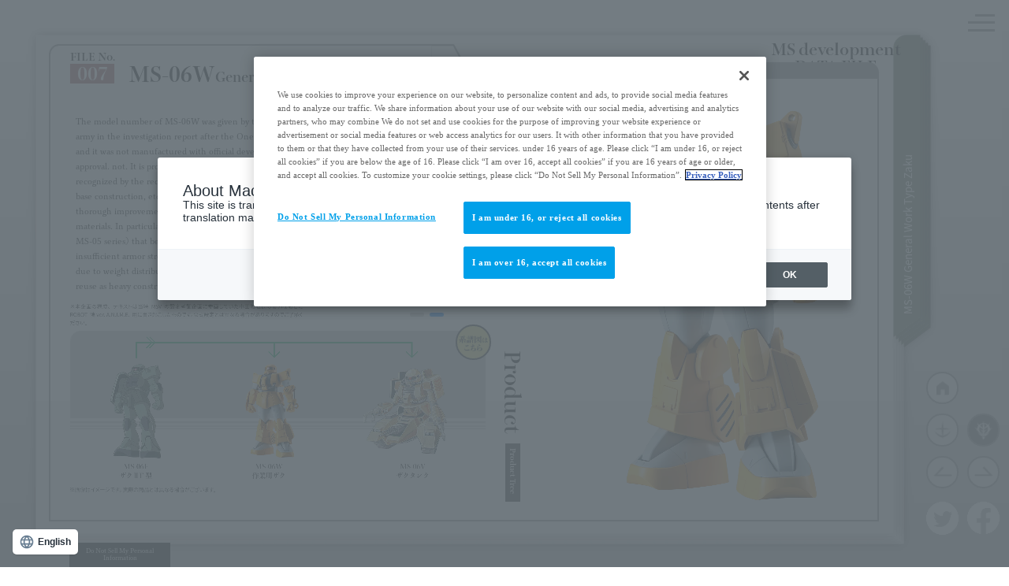

--- FILE ---
content_type: text/html; charset=UTF-8
request_url: https://tamashiiweb.com/special/kaihatsuhiroku/zeon/ms-06w.html
body_size: 24881
content:



<!DOCTYPE html>
<html class="file01 ja" lang="ja" data-id="file01">

<head>
  <meta charset="utf-8">
  <title>MS-06W 一般作業型ザク MS開発秘録 | ROBOT魂 ver. A.N.I.M.E.</title>
  <meta name="viewport" content="width=device-width">
  <meta name="description" content="ROBOT魂 ver. A.N.I.M.E.シリーズのMS開発秘録。系譜図、機体解説などver. A.N.I.M.E.ならではの情報を随時更新！">
  <meta name="keywords"
    content="ガンダム、第08MS小隊、Zガンダム、ガンダムZZ、SEED、シード、ROBOT魂、ROBOT魂 ver. A.N.I.M.E.、ロボット魂、ザク、ザクタンク、ザクタンク（グリーン・マカク）、MSV、MSV-R、フィギュア、魂ネイションズ、TAMASHII NATIONS">
  <meta name="robots" content="index,follow">
  <!-- =======tamashiiweb_analitics======= -->
  <!-- GA_tamashiiweb -->
  <!-- Global site tag (gtag.js) - Google Analytics -->
  <script async src="https://www.googletagmanager.com/gtag/js?id=UA-2279884-1"></script>
  <script>
    window.dataLayer = window.dataLayer || [];

    function gtag() {
      dataLayer.push(arguments);
    }
    gtag('js', new Date());

    gtag('config', 'UA-2279884-1');
  </script>

  <!-- Global site tag (gtag.js) - Google Analytics -->
  <script async src="https://www.googletagmanager.com/gtag/js?id=G-FQT9WKN92B"></script>
  <script>
    window.dataLayer = window.dataLayer || [];

    function gtag() {
      dataLayer.push(arguments);
    }
    gtag('js', new Date());
    gtag('config', 'G-FQT9WKN92B');
  </script>
  <!-- /GA_tamashiiweb -->

  <!-- Google Tag Manager_tamashiiweb -->
  <script>
    (function (w, d, s, l, i) {
      w[l] = w[l] || [];
      w[l].push({
        'gtm.start': new Date().getTime(),
        event: 'gtm.js'
      });
      var f = d.getElementsByTagName(s)[0],
        j = d.createElement(s),
        dl = l != 'dataLayer' ? '&l=' + l : '';
      j.async = true;
      j.src = 'https://www.googletagmanager.com/gtm.js?id=' + i + dl;
      f.parentNode.insertBefore(j, f);
    })(window, document, 'script', 'dataLayer', 'GTM-5XRDQNZ');
  </script>
  <!-- End Google Tag Manager_tamashiiweb -->

  <!-- Google Tag Manager_tn2020krider_retage -->
  <script>
    (function (w, d, s, l, i) {
      w[l] = w[l] || [];
      w[l].push({
        'gtm.start': new Date().getTime(),
        event: 'gtm.js'
      });
      var f = d.getElementsByTagName(s)[0],
        j = d.createElement(s),
        dl = l != 'dataLayer' ? '&l=' + l : '';
      j.async = true;
      j.src = 'https://www.googletagmanager.com/gtm.js?id=' + i + dl;
      f.parentNode.insertBefore(j, f);
    })(window, document, 'script', 'dataLayer', 'GTM-W8T227C');
  </script>
  <!-- End Google Tag Manager_tn2020krider_retage -->

  <!-- Google Tag Manager_netsen -->
  <script>
    (function (w, d, s, l, i) {
      w[l] = w[l] || [];
      w[l].push({
        'gtm.start': new Date().getTime(),
        event: 'gtm.js'
      });
      var f = d.getElementsByTagName(s)[0],
        j = d.createElement(s),
        dl = l != 'dataLayer' ? '&l=' + l : '';
      j.async = true;
      j.src = 'https://www.googletagmanager.com/gtm.js?id=' + i + dl;
      f.parentNode.insertBefore(j, f);
    })(window, document, 'script', 'dataLayer', 'GTM-MM26NJ');
  </script>
  <!-- End Google Tag Manager_netsen -->

  <!-- Google Tag Manager_pbasia -->
  <script>
    (function (w, d, s, l, i) {
      w[l] = w[l] || [];
      w[l].push({
        'gtm.start': new Date().getTime(),
        event: 'gtm.js'
      });
      var f = d.getElementsByTagName(s)[0],
        j = d.createElement(s),
        dl = l != 'dataLayer' ? '&l=' + l : '';
      j.async = true;
      j.src = 'https://www.googletagmanager.com/gtm.js?id=' + i + dl;
      f.parentNode.insertBefore(j, f);
    })(window, document, 'script', 'dataLayer', 'GTM-5V6JQT4');
  </script>
  <!-- End Google Tag Manager_pbasia -->

  <!-- =======/tamashiiweb_analitics======= -->
    <!-- OptanonConsentNoticeStart -->
  <script type="text/javascript"
    src="https://cdn-apac.onetrust.com/consent/f1cfe919-a7ad-4cda-8cf5-7170b7e8f7d1/OtAutoBlock.js"></script>
  <script src="https://cdn-apac.onetrust.com/scripttemplates/otSDKStub.js" type="text/javascript" charset="UTF-8"
    data-domain-script="f1cfe919-a7ad-4cda-8cf5-7170b7e8f7d1"></script>
  <script type="text/javascript">
    function OptanonWrapper() {}
  </script>
  <!-- OptanonConsentNoticeEnd -->
  <meta name="twitter:card" content="summary_large_image">
  <meta property="og:site_name" content="MS開発秘録 | ROBOT魂 ver. A.N.I.M.E.">
  <meta property="og:title" content="MS-06W 一般作業型ザク MS開発秘録 | ROBOT魂 ver. A.N.I.M.E.">
  <meta property="og:description" content="ROBOT魂 ver. A.N.I.M.E.シリーズのMS開発秘録。系譜図、機体解説などver. A.N.I.M.E.ならではの情報を随時更新！">
  <meta property="og:url" content="https://tamashiiweb.com/special/kaihatsuhiroku/">
  <meta property="og:type" content="website">
  <meta property="og:image" content="https://tamashiiweb.com/special/kaihatsuhiroku/assets/img/ogp.png">
  <link rel="shortcut icon" href="../assets/img/favicon.ico" />
  <link rel="stylesheet" href="../assets/css/lib.css">
  <link rel="stylesheet" href="../assets/css/share.css">
  
  <script>
    (function (d) {
      var config = {
          kitId: 'auj3ihg',
          scriptTimeout: 3000,
          async: true
        },
        h = d.documentElement,
        t = setTimeout(function () {
          h.className = h.className.replace(/\bwf-loading\b/g, "") + " wf-inactive";
        }, config.scriptTimeout),
        tk = d.createElement("script"),
        f = false,
        s = d.getElementsByTagName("script")[0],
        a;
      h.className += " wf-loading";
      tk.src = 'https://use.typekit.net/' + config.kitId + '.js';
      tk.async = true;
      tk.onload = tk.onreadystatechange = function () {
        a = this.readyState;
        if (f || a && a != "complete" && a != "loaded") return;
        f = true;
        clearTimeout(t);
        try {
          Typekit.load(config)
        } catch (e) {}
      };
      s.parentNode.insertBefore(tk, s)
    })(document);
  </script>
  <script src="https://j.wovn.io/1" data-wovnio="key=mebLn6" async></script>
</head>

<body >
  <!-- =======tamashiiweb_analitics_body01======= -->
<!-- Google Tag Manager (noscript)_tamashiiweb -->
<noscript><iframe src="https://www.googletagmanager.com/ns.html?id=GTM-5XRDQNZ" height="0" width="0"
    style="display:none;visibility:hidden"></iframe></noscript>
<!-- End Google Tag Manager (noscript)_tamashiiweb -->

<!-- Google Tag Manager (noscript)_tn2020krider_retage -->
<noscript><iframe src="https://www.googletagmanager.com/ns.html?id=GTM-W8T227C" height="0" width="0"
    style="display:none;visibility:hidden"></iframe></noscript>
<!-- End Google Tag Manager (noscript)_tn2020krider_retage -->

<!-- Google Tag Manager (noscript)_netsen -->
<noscript><iframe src="https://www.googletagmanager.com/ns.html?id=GTM-MM26NJ" height="0" width="0"
    style="display:none;visibility:hidden"></iframe></noscript>
<!-- End Google Tag Manager (noscript)_netsen -->

<!-- Google Tag Manager (noscript)_pbasia -->
<noscript><iframe src="https://www.googletagmanager.com/ns.html?id=GTM-5V6JQT4" height="0" width="0"
    style="display:none;visibility:hidden"></iframe></noscript>
<!-- End Google Tag Manager_pbasia -->

<!-- =======/tamashiiweb_analitics_body01======= -->
  <div class="debug"></div>
  <div class="wrapper product--animations__bd">
    

    <!-- / header -->
    
<header class="header">
  <div class="header--wrapper">
    <div class="header--inner">
      <div class="header--navi">
        <div class="header--navi__area header--animations">
          <nav class="header--nav" data-now="z7">
            <ul class="header--nav__list">
              
              <li class="header--nav__item">
                <a href="../zeon/ms-06v-6.html"
                  class="header--nav__link" data-current="z1">MS-06V-6 ザクタンク(グリーン・マカク)</a>
              </li>
              
              <li class="header--nav__item">
                <a href="../zeon/ms-06j.html"
                  class="header--nav__link" data-current="z2">MS-06J ザクⅡJ型</a>
              </li>
              
              <li class="header--nav__item">
                <a href="../zeon/ms-06j-meisai.html"
                  class="header--nav__link" data-current="z3">MS-06J 湿地帯戦用ザク</a>
              </li>
              
              <li class="header--nav__item">
                <a href="../zeon/ms-06d.html"
                  class="header--nav__link" data-current="z4">MS-06D ザク・デザートタイプ</a>
              </li>
              
              <li class="header--nav__item">
                <a href="../zeon/ms-06k.html"
                  class="header--nav__link" data-current="z5">MS-06K ザク・キャノン</a>
              </li>
              
              <li class="header--nav__item">
                <a href="../zeon/ms-06m.html"
                  class="header--nav__link" data-current="z6">MS-06M 水中用ザク</a>
              </li>
              
              <li class="header--nav__item">
                <a href="../zeon/ms-06w.html"
                  class="header--nav__link" data-current="z7">MS-06W 一般作業型ザク</a>
              </li>
              
              <li class="header--nav__item">
                <a href="../zeon/ms-06jc.html"
                  class="header--nav__link" data-current="z8">MS-06JC 陸戦型ザクⅡ JC型</a>
              </li>
              
              <li class="header--nav__item">
                <a href="../zeon/ms-06d-caracal.html"
                  class="header--nav__link" data-current="z9">MS-06D ザク・デザートタイプ カラカル隊所属機</a>
              </li>
              
              <li class="header--nav__item">
                <a href="../zeon/ms-06r-1.html"
                  class="header--nav__link" data-current="z10">MS-06R-1 高機動型ザク初期型</a>
              </li>
              
              <li class="header--nav__item">
                <a href="../zeon/ms-06r-1a.html"
                  class="header--nav__link" data-current="z11">MS-06R-1A 高機動型ザクⅡ 黒い三連星機</a>
              </li>
              
              <li class="header--nav__item">
                <a href="../zeon/ms-06r-1a-shin.html"
                  class="header--nav__link" data-current="z12">MS-06R-1A シン・マツナガ専用高機動型ザクⅡ</a>
              </li>
              
              <li class="header--nav__item">
                <a href="../zeon/ms-06r-2.html"
                  class="header--nav__link" data-current="z13">MS-06R-2 ジョニー・ライデン専用高機動型ザクⅡ</a>
              </li>
              
              <li class="header--nav__item">
                <a href="../zeon/yms-14.html"
                  class="header--nav__link" data-current="z14">YMS-14 シャア専用ゲルググ</a>
              </li>
              
              <li class="header--nav__item">
                <a href="../zeon/ms-06z.html"
                  class="header--nav__link" data-current="z15">MS-06Z サイコミュ試験用ザク</a>
              </li>
              
              <li class="header--nav__item">
                <a href="../zeon/msn-01.html"
                  class="header--nav__link" data-current="z16">MSN-01 高速機動型ザク</a>
              </li>
              
              <li class="header--nav__item">
                <a href="../zeon/msn-02.html"
                  class="header--nav__link" data-current="z17">MSN-02 ジオング</a>
              </li>
              
              <li class="header--nav__item">
                <a href="../zeon/agx-04.html"
                  class="header--nav__link" data-current="z18">AGX-04 ガーベラ・テトラ</a>
              </li>
              
              <li class="header--nav__item">
                <a href="../zeon/ms-05b.html"
                  class="header--nav__link" data-current="z19">MS-05B ザクⅠ</a>
              </li>
              
              <li class="header--nav__item">
                <a href="../zeon/ms-07b.html"
                  class="header--nav__link" data-current="z20">MS-07B グフ</a>
              </li>
              
              <li class="header--nav__item">
                <a href="../zeon/ms-07b-3.html"
                  class="header--nav__link" data-current="z21">MS-07B-3 グフ・カスタム</a>
              </li>
              
              <li class="header--nav__item">
                <a href="../zeon/ms-07h.html"
                  class="header--nav__link" data-current="z22">MS-07H グフ飛行試験型</a>
              </li>
              
              <li class="header--nav__item">
                <a href="../zeon/ms-07h-8.html"
                  class="header--nav__link" data-current="z23">MS-07H-8 グフ・フライトタイプ</a>
              </li>
              
              <li class="header--nav__item">
                <a href="../zeon/ms-07c-5.html"
                  class="header--nav__link" data-current="z24">MS-07C-5 グフ試作実験機</a>
              </li>
              
              
            </ul>
          </nav>
        </div>
        <div class="header--navi__bg"></div>
      </div>
      <div class="header--hamburger">
        <span class="header--hamburger__line hl01"></span>
        <span class="header--hamburger__line hl02"></span>
        <span class="header--hamburger__line hl03"></span>
      </div>
    </div>
  </div>
  <div class="pc-none">
    <p class="title--p">MS開発秘録</p>
  </div>
</header>
    <!-- header / -->

    <div class="content">
      <!-- / bg -->
      <!-- bg / -->
      <div class="content--wrap">
        <div class="title pc-none">
          <h1 class="title--h1"><span>MS-06W 一般作業型ザク</span></h1>
        </div>
        <div class="content--inner">
          <div class="content--inner__bg"></div>
          <div class="title sp-none product--animations__ttl">
            <p class="title--p">MS開発秘録</p>
            <h1 class="title--h1"><span>MS-06W 一般作業型ザク</span></h1>
          </div>
          <div class="content--box">
            <div class="content--box__top"></div>
            <div class="content--box__inner">
              <div class="content--box__border">
                <span></span>
              </div>
              <div class="product product--item__z7">
                <div class="product--wrap">
                  <div class="product--inner product--block__ttl product--animations__ttl">
                    <div class="product--series">
                      <p class="product--series__no">FILE No.<span class="number">007</span></p>
                      <p class="product--series__name">MS-06W <span class="texts">一般作業型ザク</span>
                      </p>
                    </div>
                  </div>
                  <div class="product--image product--block__right">
                    <div class="product--image__item product--animations__model">
                      <picture>
                        <source
                          srcset="../assets/data/webp/product/ms06w/img_ms06w.png.webp"
                          type="image/webp">
                        <img loading="lazy"
                          src="../assets/img/product/ms06w/img_ms06w.png"
                          alt="MS-06W 一般作業型ザク">
                      </picture>
                    </div>
                    
                  </div>

                  <div class=" product--inner product--block__left">
                    <div class="product--detail product--animations__scr">
                      <p class="product--detail__txt product--animations__dtl">MS-06Wの形式番号は一年戦争後の調査報告で連邦軍によって付されたもので、正式に開発承認を得て製作されたものではなく、MS-06V同様あくまで現地改修機の域は出ない。記録映像によって基地設営等に運用された機体と認識されているこれらの機体は、ジオンの徹底した資材の高効率化がもたらしたものと考えられる。特に装甲の強度不足や重量配分による機動性の低下等で戦闘に適さなくなった旧式機（特にMS-05系）は建設用重機として当然の様に再利用の対象となった。ジオンのモビルスーツは数社によって異なる機種が設計製造されているが、それぞれの主体となる部位の結節交換に関しては総軍本部の指示によって徹底的な規格統一化が行われており、戦闘地域にあっても専用の冶具を必要とせずに交換が可能な用に設計されている。もっともよく知られるオレンジイエローの機体は現地部隊でわざわざ重機用の塗装が施されたもので、地上制圧作戦の進捗を示すため本国向けのプロパガンダ映像に撮影されたものである。重力下でのそうした建設や運搬作業に特化して様々な建機の部品が使用されており、マニピュレーターも通常の人型仕様ではなく簡易作業に使用できる程度の器具が装着されていた。</p>
                    </div>
                    <div class="product--slider product--animations__img">
                      
                      <div class="product--slider__container">
                        <div class="swiper-wrapper product--slider__wrapper">
                          
                          <div class="swiper-slide">
                            <a href="../assets/img/product/ms06w/img_ms06w_scene1.jpg"
                              class="product--slider__img">
                              <img loading="lazy"
                                src="../assets/img/product/ms06w/img_scene1.png"
                                alt="MS-06W 一般作業型ザク">
                            </a>
                          </div>
                          
                          <div class="swiper-slide">
                            <a href="../assets/img/product/ms06w/img_ms06w_scene2.jpg"
                              class="product--slider__img">
                              <img loading="lazy"
                                src="../assets/img/product/ms06w/img_scene2.png"
                                alt="MS-06W 一般作業型ザク">
                            </a>
                          </div>
                          
                        </div>
                      </div>
                      <div class="swiper-pagination product--slider__pagaination"></div>
                      
                    </div>
                  </div>

                  <div class="product--inner product--block__btm">
                    <p class="product--notes product--animations__dtl sp-none"><img loading="lazy"
                        src="../assets/img/product/common/img_caution_top.png"
                        alt="※本企画の構成、テキストは当時MSVの設定考証企画に参画していた小田雅弘氏の協力をもとにROBOT魂 ver. A.N.I.M.E.用に書き起こしたものです。公式設定とは異なる場合がありますのでご了承ください。">
                    </p>
                    <p class="product--notes product--animations__dtl pc-none">
                      ※本企画の構成、テキストは当時MSVの設定考証企画に参画していた小田雅弘氏の協力をもとにROBOT魂 ver.
                      A.N.I.M.E.用に書き起こしたものです。公式設定とは異なる場合がありますのでご了承ください。</p>
                    <div class="product--tree product--animations__tree">
                      <div class="product--tree__title">
                        <p class="product--tree__title__jp">系譜図</p>
                        <p class="product--tree__title__en">Product Tree</p>
                      </div>
                      <div class="product--tree__geo">

                        <div class="product--tree__btn">
                          <a
                            href="../genealogy/">
                            <span></span>
                          </a>
                        </div>

                        <div class="product--tree__geo__image">
                          <picture>
                            <source
                              srcset="../assets/data/webp/product/ms06w/img_ms06w_tree.png.webp"
                              type="image/webp">
                            <img loading="lazy"
                              src="../assets/img/product/ms06w/img_ms06w_tree.png"
                              alt="MS-06FザクⅡF型
MS-06W作業用ザク
MS-06Vザクタンク">
                          </picture>
                        </div>
                      </div>
                    </div>
                    <p class="product--notesimg product--animations__tree sp-none"><img loading="lazy"
                        src="../assets/img/product/common/img_caution_btm.png"
                        alt="※画像はイメージです。実際の商品とは異なる場合がございます。"></p>
                    <p class="product--notesimg product--animations__tree pc-none">※画像はイメージです。実際の商品とは異なる場合がございます。</p>
                  </div>

                  
                </div>
              </div>
            </div>
          </div>
        </div>
      </div>
      <!-- / button -->
      <div class="button">
        <div class="button--wrapper">
          <div class="button--inner">
            <div class="button--navi">
              <a href="../zeon/ms-06m.html"
                class="button--navi__item button--navi__left"></a>
              <a href="../zeon/ms-06jc.html"
                class="button--navi__item button--navi__right"></a>
            </div>
            <div class="button--type">
              <a href="../efsf/rx-78gp04g.html"
                class="button--type__item "></a>
              <a href="../zeon/ms-07h-8.html"
                class="button--type__item active"></a>
            </div>
            <a href="../" class="button--home"></a>

            <div class="button--share">
              <div class="button--share__tw">
                <a href="http://twitter.com/share?url=https://tamashiiweb.com/special/kaihatsuhiroku/&amp;text=%E3%80%90%E4%BC%81%E7%94%BB%E5%8D%94%E5%8A%9B+%E5%B0%8F%E7%94%B0%E9%9B%85%E5%BC%98%EF%BC%88STREAM+BASE%EF%BC%89%E3%80%91%0D%0AMS%E3%81%AE%E9%96%8B%E7%99%BA%E7%B3%BB%E8%AD%9C%E3%82%92%E4%BD%93%E7%B3%BB%E5%8C%96%E3%81%97%E3%81%9F%E5%9B%B3%E9%8C%B2%E3%81%8C%E7%99%BB%E5%A0%B4%EF%BC%81%0D%0A%E3%80%8CMS%E9%96%8B%E7%99%BA%E7%A7%98%E9%8C%B2%E3%80%8D%E9%AD%82%E3%82%A6%E3%82%A7%E3%83%96%E3%81%AB%E3%81%A6%E5%85%AC%E9%96%8B%E4%B8%AD%EF%BC%81&amp;hashtags=t_robot,%E3%82%AC%E3%83%B3%E3%83%80%E3%83%A0,GUNDAMFIGURESLIVE"
                  target="_blank"><img loading="lazy" src="../assets/img/common/btn_twitter.png"
                    alt="Twitter"></a>
              </div>
              <div class="button--share__fb">
                <a href="http://www.facebook.com/share.php?u=https://tamashiiweb.com/special/kaihatsuhiroku/"
                  target="_blank" rel="noopener"><img loading="lazy"
                    src="../assets/img/common/btn_facebook.png" alt="Facebook"></a>
              </div>
            </div>
          </div>
        </div>
      </div>
      <!-- button / -->
    </div>

    <!-- / footer -->
    <footer class="footer">
  
  <div class="footer--copyright">
    <p class="footer--copyright__text">&copy;創通・サンライズ</p>
  </div>
  <!-- footer_cookie -->
  <a class="ot-sdk-show-settings" title="Cookies" href="#ot-sdk-btn">Cookie Settings</a>
  <!-- /footer_cookie -->
</footer>
    <!-- footer / -->
  </div>
  <!-- / foot -->
  <script src="../assets/js/lib.js"></script>

<script src="../assets/js/project.js"></script>


<script src="../assets/js/FasotecVR.js"></script>
<script src="../assets/js/multiview.js"></script>
<script>
  //マルチビュー
  $(window).on("load", function () {
    $(".product--vr .product--vr__btn").on("click", function () {
      $(".vr--modal").toggleClass("active");
      $("#VR").toggleClass("active");
      $("#VR--wrap").toggleClass("active");
      $("#VR--wrap__close").toggleClass("active");
    });

    $("#VR--wrap__close").on("click", function () {
      $(".vr--modal").removeClass("active");
    });

    $("#VR--wrap").on("click", function () {
      $(".vr--modal").removeClass("active");
    });
  });
</script>



  <!-- foot / -->
</body>

</html>

--- FILE ---
content_type: text/css
request_url: https://tamashiiweb.com/special/kaihatsuhiroku/assets/css/share.css
body_size: 82135
content:
@charset "UTF-8";::selection{color:#000;background:#fff}*,:after,:before{box-sizing:border-box}:focus{outline:0}body,html{height:100%;color:#000;background-color:#fff}body{margin:0;width:100%}a{color:#000;text-decoration:none}p{margin:0}h1,h2,h3{line-height:1}li,ul{list-style:none}td,th,tr{font-weight:400;text-align:left}img,picture{-webkit-backface-visibility:hidden;width:100%;max-width:100%;pointer-events:none;vertical-align:bottom}.wrapper{background:#fff;background:linear-gradient(180deg,#fff 0,#b4b4b4 100%);min-height:100vh;position:relative;font-family:toppan-bunkyu-mincho-pr6n,serif;font-feature-settings:"palt"}.debug{position:fixed;top:5px;left:5px;color:#000;font-size:1.2rem;z-index:1000000000000;pointer-events:none;display:none}@media only screen and (max-width:768px){.debug{font-size:12px;color:#000}}.header{height:10.6666666667vw;width:100%;position:relative;z-index:1000}@media only screen and (min-width:768px){.header{height:2.5vw}}.header--wrapper{position:relative;width:100%;z-index:100}@media only screen and (min-width:768px){.header--inner{position:relative;width:100%;margin:0 auto}}@media only screen and (min-width:768px){.header--bg.active{height:100vh;width:100%}}.header--hamburger{cursor:pointer;height:5.8666666667vw;width:9.0666666667vw;position:absolute;top:4.4vw;right:5.3333333333vw;z-index:99}@media only screen and (min-width:768px){.header--hamburger{height:1.71875vw;width:2.6302083333vw;top:1.40625vw;right:1.40625vw}}.header--hamburger__line{display:block;position:absolute;left:0;right:0;height:.6666666667vw;width:9.0666666667vw;background-color:#8d8d8d}@media only screen and (min-width:768px){.header--hamburger__line{height:.2083333333vw;width:2.6302083333vw}}.header--hamburger__line.hl01{top:0;left:2.4vw;width:6.6666666667vw}@media only screen and (min-width:768px){.header--hamburger__line.hl01{left:.703125vw;width:1.9270833333vw}}.header--hamburger__line.hl02{top:2.5333333333vw}@media only screen and (min-width:768px){.header--hamburger__line.hl02{top:.7291666667vw}}.header--hamburger__line.hl03{bottom:0}.header--navi__bg.active{width:100%}@media only screen and (min-width:768px){.header--navi__bg.active{min-height:100vh}}.header--navi__area{position:fixed;width:100%;height:100%;background-color:rgba(0,0,0,.9);z-index:99;top:0;right:0;padding-top:4.6666666667vw;padding:16vw 5.3333333333vw 16vw 5.3333333333vw;line-height:1.3;opacity:1;overflow-y:scroll}@media only screen and (min-width:768px){.header--navi__area{padding:7.7604166667vw 1.0416666667vw 7.7604166667vw 1.6666666667vw;width:25.7552083333vw;scrollbar-width:thin;scrollbar-color:#dbd87c #171717}}@media only screen and (min-width:768px){.header--navi__area::-webkit-scrollbar{width:.625vw}}@media only screen and (min-width:768px){.header--navi__area::-webkit-scrollbar-track{background-color:#171717}}@media only screen and (min-width:768px){.header--navi__area::-webkit-scrollbar-thumb{background-color:#dbd87c}}.header--nav__list{width:100%}@media only screen and (min-width:768px){.header--nav__list{width:20.1041666667vw}}.header--nav__item:not(:first-of-type){margin-top:2.6666666667vw}@media only screen and (min-width:768px){.header--nav__item:not(:first-of-type){margin-top:.5208333333vw}}.header--nav__link{display:block;color:#8d8d8d;font-family:toppan-bunkyu-midashi-min-st,serif;font-size:4.8vw;padding:1.8666666667vw 0 1.8666666667vw 1.3333333333vw}@media only screen and (min-width:768px){.header--nav__link{font-size:.9375vw;padding:.3645833333vw 0 .3645833333vw .2604166667vw}}.header--nav__link.on{background-color:#dbd87c;color:#2e2e2e;pointer-events:none}.header.off .header--navi{opacity:0}.footer{margin-bottom:-32px;font-family:toppan-bunkyu-mincho-pr6n,serif;font-feature-settings:"palt"}@media only screen and (min-width:768px){.footer{position:absolute;left:0;right:0;bottom:0}}.footer .cooperation{background-color:#e60012;color:#fff;line-height:1.4;padding:2.4vw 1.8666666667vw 2.6666666667vw;width:100%}@media only screen and (min-width:768px){.footer .cooperation{line-height:1;padding:.78125vw 3.90625vw 1.0416666667vw}}@media only screen and (min-width:1920px){.footer .cooperation{padding:15px 75px 20px}}.footer .cooperation--name,.footer .cooperation--text{font-family:toppan-bunkyu-midashi-min-st,serif;font-size:2.4vw}@media only screen and (min-width:768px){.footer .cooperation--name,.footer .cooperation--text{font-size:.78125vw}}@media only screen and (min-width:1920px){.footer .cooperation--name,.footer .cooperation--text{font-size:15px}}.footer .cooperation--text{font-feature-settings:"palt";margin-top:2.4vw}@media only screen and (min-width:768px){.footer .cooperation--text{margin-top:.9375vw}}@media only screen and (min-width:1920px){.footer .cooperation--text{margin-top:18px}}.footer .cooperation--note{font-family:source-han-sans-japanese,sans-serif;font-feature-settings:"palt";font-size:2.4vw;margin-top:2.4vw}@media only screen and (min-width:768px){.footer .cooperation--note{font-size:.6770833333vw;margin-top:.2083333333vw}}@media only screen and (min-width:1920px){.footer .cooperation--note{font-size:13px;margin-top:4px}}.footer--copyright{background:#2e2e2e;color:#fff;display:flex;flex-wrap:wrap;align-items:center;justify-content:center;width:100%;z-index:2;height:8.5333333333vw}@media only screen and (min-width:768px){.footer--copyright{height:32px}}.footer--copyright__text{font-size:3.4666666667vw;text-align:center;font-family:source-han-sans-japanese,sans-serif}@media only screen and (min-width:768px){.footer--copyright__text{font-size:.6770833333vw}}@media only screen and (min-width:1920px){.footer--copyright__text{font-size:13px}}@media only screen and (min-width:768px){.msk .footer{position:static}}.top--wrapper{background:#fff;font-family:toppan-bunkyu-mincho-pr6n,serif;font-feature-settings:"palt"}.top--lead{min-height:100vh;padding-bottom:52.6666666667vw}@media only screen and (min-width:768px){.top--lead{padding-bottom:0;position:relative}}@media only screen and (min-width:1920px){.top--lead{margin-bottom:50px}}.top--lead__contents{width:100%;margin:0 auto;padding-top:13.3333333333vw}@media only screen and (min-width:768px){.top--lead__contents{width:35.9375vw;margin:auto;position:absolute;top:50%;left:50%;transform:translate(-50%,-50%);padding-top:0}}@media only screen and (min-width:1920px){.top--lead__contents{top:50px;left:0;right:0;transform:none}}.top--lead__logo{display:flex;flex-wrap:wrap;justify-content:center;margin:0 auto;width:100%}@media only screen and (min-width:768px){.top--lead__logo{width:23.9583333333vw}}@media only screen and (min-width:1920px){.top--lead__logo{width:460px}}.top--lead__logo--i01{width:50vw}@media only screen and (min-width:768px){.top--lead__logo--i01{width:19.4270833333vw}}@media only screen and (min-width:1920px){.top--lead__logo--i01{width:373px}}.top--lead__logo--i02{width:56.1333333333vw;margin-top:1.3333333333vw}@media only screen and (min-width:768px){.top--lead__logo--i02{width:23.359375vw;margin-top:.703125vh}}@media only screen and (min-width:1920px){.top--lead__logo--i02{width:449px;margin-top:14px}}.top--lead__text{color:#747e6c;font-family:toppan-bunkyu-midashi-min-st,serif;font-size:4.8vw;margin-top:3.4666666667vw;line-height:1.4;text-align:center}@media only screen and (min-width:768px){.top--lead__text{font-size:2.03125vw;margin-top:1.6145833333vw}}@media only screen and (min-width:1920px){.top--lead__text{font-size:39px;margin-top:31px}}.top--lead__btn{display:flex;align-items:center;justify-content:center;margin:10.6666666667vw auto 0;width:80vw}@media only screen and (min-width:768px){.top--lead__btn{margin-top:3.125vh;width:100%}}@media only screen and (min-width:1920px){.top--lead__btn{margin-top:60px}}.top--lead__btn--item{border:solid #8d8d8d .8vw;border-radius:100%;box-sizing:border-box;color:#8d8d8d;height:26.4vw;width:26.4vw}@media only screen and (min-width:768px){.top--lead__btn--item{border:solid #8d8d8d .15625vw;height:7.3958333333vw;width:7.3958333333vw;transition:all .3s}.top--lead__btn--item:hover{border:solid #8d8d8d .15625vw;background-color:#727272}}@media only screen and (min-width:1920px){.top--lead__btn--item{border:solid #8d8d8d 3px;height:142px;width:142px}.top--lead__btn--item:hover{border:solid #8d8d8d 3px}}.top--lead__btn--item:not(:first-of-type){margin-left:13.3333333333vw}@media only screen and (min-width:768px){.top--lead__btn--item:not(:first-of-type){margin-left:1.875vw}}@media only screen and (min-width:1920px){.top--lead__btn--item:not(:first-of-type){margin-left:36px}}.top--lead__btn--item a{display:block;text-align:center;height:100%;width:100%}@media only screen and (min-width:768px){.top--lead__btn--item a{font-size:1.2760416667vw;padding:2.96875vw 0}.top--lead__btn--item a:hover{color:#fff}}@media only screen and (min-width:1920px){.top--lead__btn--item a{font-size:25px;padding:57px 0}}.top--lead__btn--item.i1{position:relative}.top--lead__btn--item.i1:before{display:block;content:"";background-image:url(../data/webp/common/icon_efsf_off.png.webp);background-size:contain;height:14.8vw;width:13.2vw;position:absolute;top:50%;left:50%;transform:translate3d(-50%,-50%,0)}@media only screen and (min-width:768px){.top--lead__btn--item.i1:before{height:4.1145833333vw;width:3.6458333333vw}}@media only screen and (min-width:1920px){.top--lead__btn--item.i1:before{height:79px;width:70px}}.top--lead__btn--item.i1:hover:before{display:block;content:""}@media only screen and (min-width:768px){.top--lead__btn--item.i1:hover:before{background-image:url(../data/webp/common/icon_efsf_on.png.webp)}}.top--lead__btn--item.i2{position:relative}.top--lead__btn--item.i2:before{display:block;content:"";background-image:url(../data/webp/common/icon_zeon_off.png.webp);background-size:contain;height:16.1333333333vw;width:14.4vw;position:absolute;top:50%;left:50%;transform:translate3d(-50%,-50%,0)}@media only screen and (min-width:768px){.top--lead__btn--item.i2:before{height:4.4791666667vw;width:3.984375vw}}@media only screen and (min-width:1920px){.top--lead__btn--item.i2:before{height:86px;width:77px}}.top--lead__btn--item.i2:hover:before{display:block;content:""}@media only screen and (min-width:768px){.top--lead__btn--item.i2:hover:before{background-image:url(../data/webp/common/icon_zeon_on.png.webp)}}.content--inner{background:transparent url(../data/webp/common/bg_body_sp.png.webp) repeat-y;background-size:100% auto}@media only screen and (min-width:768px){.content--inner{background-image:url(../data/webp/common/bg_body.png.webp);background-repeat:no-repeat;background-size:100% auto}}@media only screen and (max-width:768px){.content--inner:before{background:transparent url(../data/webp/common/bg_top.png.webp) no-repeat;background-size:100% auto}.content--inner:after{background:transparent url(../data/webp/common/bg_bottom_sp.png.webp) no-repeat;background-size:100% auto}}.product--tree__geo:before{content:"";display:block;background:transparent url(../data/webp/common/bg_tree_sp.png.webp) no-repeat;background-size:100% auto;height:18.8vw;width:78.8vw;position:absolute;top:0;z-index:-1}@media only screen and (min-width:768px){.product--tree__geo:before{background-image:url(../data/webp/common/bg_tree.png.webp);height:9.7395833333vw;width:41.171875vw}}#tree-container{position:absolute;width:3348px;height:2323px;top:0;left:0;background:transparent url(../data/webp/genealogy/img_genealogy_zaku.png.webp) no-repeat center;background-size:100% 100%;transform-origin:left top;transform:translate3d(0,0,0) scale(.06964)}@media only screen and (min-width:768px){#tree-container{width:1920px;height:1080px;background-image:url(../data/webp/genealogy/img_genealogy_zaku_pc.png.webp);transform-origin:left top}}.title--p{font-family:toppan-bunkyu-midashi-min-st,serif;font-size:6.1333333333vw;text-align:center;position:absolute;top:4.2666666667vw;left:0;right:0}@media only screen and (min-width:768px){.title--p{font-size:1.5229166667vw;margin-top:0;top:1.5625vw;right:auto;left:75vw;width:15.625vw}}.title--h1{position:absolute;font-family:source-han-sans-japanese,sans-serif;font-size:2.2573333333vw;line-height:1;color:#fff;display:inline-block;transform-origin:top left;transform:rotate(-90deg);top:0;left:96.44267vw;width:68vw;z-index:5}@media only screen and (min-width:768px){.title--h1{font-size:1.0416666667vw;left:89.41667vw;width:28.6458333333vw}}.title--h1 span{display:block;transform:translateX(-100%)}.content{position:relative;width:100%;padding-bottom:13.3333333333vw;z-index:10}@media only screen and (min-width:768px){.content{margin-top:0;padding-bottom:2.6041666667vw;display:flex;flex-wrap:wrap;justify-content:flex-start}}.content--wrap{position:relative;z-index:9}@media only screen and (max-width:768px){.content--wrap{overflow-x:hidden}}.content--inner{margin:80vw auto 10.1333333333vw 0;padding-top:13.3333333333vw;width:100vw;background:transparent url(../img/common/bg_body_sp.png) repeat-y;background-size:100% auto}@media only screen and (min-width:768px){.content--inner{background-image:url(../data/webp/common/bg_body.png.webp);background-repeat:no-repeat;height:52.421875vw;width:90.5989583333vw;padding-top:5.2864583333vw;margin:0 auto 0 2.6041666667vw}}@media only screen and (max-width:767px){.content--inner:before{content:"";display:block;background:transparent url(../img/common/bg_top.png) no-repeat;background-size:100% auto;height:80vw;width:100vw;position:absolute;top:0}}@media only screen and (max-width:767px){.content--inner:after{content:"";display:block;background:transparent url(../img/common/bg_bottom_sp.png) no-repeat;background-size:100% auto;height:10.1333333333vw;width:100vw;position:absolute;bottom:0}}.content--box{display:block;margin:-80vw auto 0;position:relative;width:90vw;padding:0 1.7333333333vw 0 1.8666666667vw}@media only screen and (min-width:768px){.content--box{margin-top:0;width:88.6979166667vw;padding:0 5.078125vw 0 1.3020833333vw}.content--box__top{width:83.59375vw;padding:0 0 0 1.3020833333vw;position:absolute;left:0}.content--box__top:before{content:"";display:block;background-color:#eee;border-top:solid .15625vw #8d8d8d;border-left:solid .15625vw #8d8d8d;border-radius:1.0416666667vw 0 0 0;height:3.4375vw;width:40.0520833333vw;position:absolute;top:-3.3854166667vw;z-index:1}.content--box__top:after{content:"";display:block;background-color:#8d8d8d;border-radius:0 1.0416666667vw 0 0;height:1.6145833333vw;width:42.1875vw;position:absolute;top:-1.6145833333vw;right:0;z-index:1}}.content--box__inner{border:solid .2666666667vw #8d8d8d;border-radius:0 0 .6666666667vw .6666666667vw;display:block;width:100%}@media only screen and (min-width:768px){.content--box__inner{border:none}}@media only screen and (max-width:767px){.content--box__border{background-color:#8d8d8d;border-radius:0 .8vw 0 0;height:1.8666666667vw;width:86.4vw;position:absolute;top:-1.6vw;left:1.8666666667vw}.content--box__border:before{content:"";display:block;background-color:#eee;clip-path:polygon(0 0,90% 0,100% 100%,0 100%);border-top:solid .2666666667vw #8d8d8d;border-left:solid .2666666667vw #8d8d8d;border-radius:.8vw 0 0 0;height:4vw;width:22.9333333333vw;position:absolute;top:-2.1333333333vw;left:0;z-index:2}.content--box__border:after{height:3.7333333333vw;width:2.1333333333vw;position:absolute;top:-1.8666666667vw;left:21.0666666667vw}.content--box__border span{height:3.7333333333vw;width:2.1333333333vw;position:relative}.content--box__border span:before{content:"";background-color:#8d8d8d;clip-path:polygon(0 0,49% 0,100% 100%,0 100%);position:absolute;top:-2.1333333333vw;left:19.2vw;height:3.7333333333vw;width:4vw}}@media only screen and (min-width:768px){.content--box__border{display:block;border:solid .15625vw #8d8d8d;border-top:none;min-height:43.9583333333vw;width:82.2916666667vw;position:absolute}.content--box__border__top{border:solid 1px #000;display:block;height:3.4375vw;width:82.2916666667vw}.content--box__border span{display:block;background-color:#8d8d8d;height:3.3854166667vw;width:4.0625vw;position:absolute;top:-3.3854166667vw;left:37.7604166667vw;clip-path:polygon(0 0,55% 0,100% 100%,0 100%);z-index:2}.content--box__border span:after{content:"";display:block;background-color:#eee;position:absolute;top:.15625vw;left:-.1041666667vw;height:3.4375vw;width:4.0625vw;clip-path:polygon(0 0,55% 0,100% 100%,0 100%);z-index:2}}.product--wrap{position:relative;padding-bottom:24vw;z-index:2}@media only screen and (min-width:768px){.product--wrap{display:flex;flex-wrap:wrap;padding-bottom:0}}.product--inner{padding:0 3.7333333333vw;position:relative}@media only screen and (min-width:768px){.product--inner{padding:0 2.1354166667vw}}.product--series{font-family:toppan-bunkyu-midashi-min-st,serif;width:100%;position:absolute;top:-1.0666666667vw;padding-right:3.2vw}@media only screen and (min-width:768px){.product--series{display:flex;flex-wrap:wrap;justify-content:flex-start;align-items:center;top:-2.8125vw;padding-right:0}}.product--series__no{line-height:1.1;font-size:3.6vw}@media only screen and (min-width:768px){.product--series__no{font-size:1.0416666667vw}}.product--series__no .number{background-color:#985656;color:#fff;display:block;font-size:6.3973333333vw;margin-top:.2666666667vw;text-align:center;width:14.6666666667vw}@media only screen and (min-width:768px){.product--series__no .number{font-size:1.796875vw;margin-top:.1041666667vw;width:4.3229166667vw}}.product--series__name{font-size:7.4666666667vw;margin-top:1.3333333333vw;line-height:1.1;display:block}@media only screen and (min-width:768px){.product--series__name{font-size:2.0536458333vw;margin-top:1.25vw;margin-left:1.3020833333vw}}.product--series__name .texts{display:inline-block;font-size:4.8vw}@media only screen and (min-width:768px){.product--series__name .texts{font-size:1.28515625vw}}.product--series__name .textm{display:inline-block}.product--image{display:flex;flex-wrap:wrap;padding-top:19.3333333333vw}@media only screen and (min-width:768px){.product--image{padding-top:0}}.product--image__item{width:100%;height:100%}@media only screen and (min-width:768px){.product--image__item{position:absolute}}.product--vr{cursor:pointer;pointer-events:all;margin:2.6666666667vw 11.2vw 0 auto;height:24.8vw;width:24.8vw;position:relative;border-radius:100%}.product--vr:after{content:"";display:block;background:transparent url(../data/webp/common/btn_multiview.png.webp) no-repeat;background-size:contain;height:24.8vw;width:24.8vw;position:absolute;top:0}@media only screen and (min-width:768px){.product--vr:after{transition:all .3s;height:7.2309895833vw;width:7.2309895833vw}}@media only screen and (min-width:768px){.product--vr{transition:all .3s;margin:0 .8854166667vw 0 auto;height:7.2309895833vw;width:7.2309895833vw}.product--vr:hover:after{background:transparent url(../data/webp/common/btn_multiview_on.png.webp) no-repeat;background-size:contain;height:7.2309895833vw;width:7.2309895833vw}}.product--vr__btn{display:block;font-family:toppan-bunkyu-mincho-pr6n,serif;font-size:4.2666666667vw;line-height:1.2;text-align:center;padding:7.6vw 0;position:relative;z-index:1}@media only screen and (min-width:768px){.product--vr__btn{font-size:1.2643229167vw;line-height:1.2;padding:2.1875vw 0;transition:all .3s}.product--vr__btn:hover{opacity:.8}}@media only screen and (min-width:768px){.product--more{position:absolute;top:35.6770833333vw;right:0}}@media only screen and (min-width:768px){.product--detail{overflow-y:scroll;padding:0 0 0 .5208333333vw;height:17.96875vw;width:23.1770833333vw}.product--detail::-webkit-scrollbar{background-color:#666664;height:.7291666667vw;width:.7291666667vw}.product--detail::-webkit-scrollbar-track{border-radius:0;box-shadow:0 0 .1041666667vw #666664 inset}.product--detail::-webkit-scrollbar-thumb{background:#dbd87c;border-radius:0}}.product--detail__size{display:block;font-family:toppan-bunkyu-midashi-min-st,serif;width:39.3333333333vw;position:absolute;top:-29.6vw}@media only screen and (min-width:768px){.product--detail__size{width:7.8125vw;position:static}}.product--detail__size p{display:inline-block;background-color:#2e2e2e;color:#fff;font-size:3.4666666667vw;line-height:1.2;padding-right:1.3333333333vw;padding-left:.5333333333vw}@media only screen and (min-width:768px){.product--detail__size p{font-size:.6770833333vw;padding-right:.78125vw;padding-left:.2083333333vw}}.product--detail__size p:not(:first-of-type){margin-top:1.0666666667vw}@media only screen and (min-width:768px){.product--detail__size p:not(:first-of-type){margin-top:.2604166667vw}}.product--detail__size p span .dtl{font-size:4vw}@media only screen and (min-width:768px){.product--detail__size p span .dtl{font-size:.78125vw}}.product--detail__txt{font-family:toppan-bunkyu-mincho-pr6n,serif;font-size:3.2vw;line-height:1.6;margin-top:3.7333333333vw}@media only screen and (min-width:768px){.product--detail__txt{font-size:.8333333333vw;line-height:1.8;margin-top:.2604166667vw;padding-bottom:.3645833333vw;width:21.7447916667vw}}.product--slider{width:100%;margin-top:8.5333333333vw}@media only screen and (min-width:768px){.product--slider{width:20.7291666667vw;margin-top:0}}.product--slider__container,.product--slider__none{overflow:hidden;border-radius:5.3333333333vw}@media only screen and (min-width:768px){.product--slider__container,.product--slider__none{border-radius:1.0416666667vw}}.product--slider__none{cursor:auto;pointer-events:none;background-color:#000;height:73.3333333333vw;display:flex;justify-content:center;align-items:center}@media only screen and (min-width:768px){.product--slider__none{height:19.3229166667vw}}.product--slider__none>span{display:block}.product--slider__none>span:before{display:block;content:"";content:"No Image";color:#c3c3c3;font-size:4vw;font-family:toppan-bunkyu-midashi-min-st,serif}@media only screen and (min-width:768px){.product--slider__none>span:before{font-size:1.0416666667vw}}.product--slider__pagaination{margin-top:6.6666666667vw;display:flex;flex-wrap:wrap;justify-content:center;width:78.6666666667vw}@media only screen and (min-width:768px){.product--slider__pagaination{margin-top:.703125vw;width:20.7291666667vw}}.product--slider__pagaination .swiper-pagination-bullet{border-radius:.8666666667vw;height:1.7333333333vw;width:7.2vw}@media only screen and (min-width:768px){.product--slider__pagaination .swiper-pagination-bullet{border-radius:.1692708333vw;height:.3385416667vw;width:1.40625vw}}.product--slider__pagaination .swiper-pagination-bullet:not(:first-of-type){margin-left:2.6666666667vw}@media only screen and (min-width:768px){.product--slider__pagaination .swiper-pagination-bullet:not(:first-of-type){margin-left:.5208333333vw}}.product--slider__img{display:block;border-radius:5.3333333333vw;overflow:hidden;position:relative}@media only screen and (min-width:768px){.product--slider__img{border-radius:1.0416666667vw}}@media only screen and (min-width:1920px){.product--slider__img{border-radius:20px}}.product--slider__img--close{cursor:pointer;opacity:1;transition:all .3s;display:flex;justify-content:center;align-items:center;background-color:#dbd87c;border:solid .4vw #2e2e2e;border-radius:100%;text-align:center;padding:1.8666666667vw 0;height:8.9333333333vw;width:8.9333333333vw;position:absolute;top:0;right:0}@media only screen and (min-width:768px){.product--slider__img--close{transition:all .3s;background-color:#dbd87c;border:solid .15625vw #2e2e2e;border-radius:100%;padding:.3645833333vw 0;height:3.4895833333vw;width:3.4895833333vw;top:-1.4583333333vw;right:-3.6458333333vw}.product--slider__img--close:hover{background-color:#298697}}@media only screen and (min-width:1920px){.product--slider__img--close{border:solid 3px #2e2e2e;border-radius:100%;height:67px;width:67px;padding:7px 0;top:-28px;right:-70px}}.product--slider__img--close::after{content:"";display:block;background:transparent url(../data/webp/common/btn_close.png.webp) no-repeat;background-size:100% auto;height:4.6666666667vw;width:4.6666666667vw;margin:0 auto;transform:rotate(0);position:static}@media only screen and (min-width:768px){.product--slider__img--close::after{height:1.9270833333vw;width:1.953125vw}}@media only screen and (min-width:1920px){.product--slider__img--close::after{height:37px;width:38px}}.product--slider__img--close::before{display:none}.product--notes{font-family:source-han-sans-japanese,sans-serif;font-size:10px;line-height:1.6;margin-top:14.6666666667vw}@media only screen and (min-width:768px){.product--notes{font-size:.5208333333vw;margin-top:-.4166666667vw;width:22.9947916667vw;position:absolute;top:-1.3541666667vw}}.product--notesimg{font-family:source-han-sans-japanese,sans-serif;font-size:10px;line-height:1.6;margin-top:2.4vw}@media only screen and (min-width:768px){.product--notesimg{font-size:.5208333333vw;margin-top:.5208333333vw;width:14.375vw}}.product--tree{font-family:toppan-bunkyu-midashi-min-st,serif;margin-top:7.4666666667vw}@media only screen and (min-width:768px){.product--tree{margin-top:-1.1458333333vw}}@media only screen and (min-width:768px){.product--tree__title{position:absolute;top:2.8645833333vw;right:0;z-index:3}}.product--tree__title__jp{display:inline-block;font-size:6vw}@media only screen and (min-width:768px){.product--tree__title__jp{font-size:2.03828125vw;writing-mode:vertical-rl}}.product--tree__title__en{background-color:#2e2e2e;color:#fff;display:inline-block;font-size:2.4vw;margin-left:1.3333333333vw;padding:.8vw 2.9333333333vw .8vw 1.3333333333vw}@media only screen and (min-width:768px){.product--tree__title__en{display:block;font-size:.71328125vw;margin:.7291666667vw auto 0;padding:.46875vw .3645833333vw .78125vw;writing-mode:vertical-rl}}.product--tree__geo{position:relative;margin-top:3.0666666667vw;padding-top:1.0666666667vw}@media only screen and (min-width:768px){.product--tree__geo{width:41.171875vw;margin-top:2.0833333333vw;padding-top:.5208333333vw}}.product--tree__geo__image{margin:0 auto;width:100%}.product--tree__btn{width:9.6vw;position:absolute;top:-7.8666666667vw;right:0}@media only screen and (min-width:768px){.product--tree__btn{width:3.4895833333vw;top:-.625vw;right:-.5208333333vw}}.product--tree__btn a{transition:all .3s;display:block;height:8.9333333333vw;width:8.9333333333vw;background-color:#dbd87c;border:solid .4vw #2e2e2e;border-radius:100%;position:relative;text-align:center;font-size:2.1333333333vw;padding:2.2666666667vw 0}@media only screen and (min-width:768px){.product--tree__btn a{transition:all .3s;display:block;height:3.4895833333vw;width:3.4895833333vw;background-color:#dbd87c;border:solid .15625vw #2e2e2e;border-radius:100%;position:relative;font-size:.7552083333vw;padding:.8854166667vw 0}.product--tree__btn a:hover{background-color:#298697}}.product--tree__btn a span{display:inline-block;background:url(../data/webp/common/btn_tree.png.webp) no-repeat;background-size:100% auto;height:4vw;width:7.3333333333vw}@media only screen and (min-width:768px){.product--tree__btn a span{height:1.5625vw;width:2.8645833333vw}}@media only screen and (min-width:768px){.product--block__ttl{width:100%}.product--block__right{width:34.2447916667vw;order:3;position:absolute;top:0;right:0;height:100%}.product--block__left{width:47.8125vw;margin-top:3.28125vw;margin-bottom:1.5625vw;padding-right:0;display:flex;flex-wrap:wrap;justify-content:space-between;align-items:flex-start;order:1}.product--block__btm{width:47.1354166667vw;order:2}}@media only screen and (max-width:768px){.product--item__z1 .product--block__right{padding-left:2.6666666667vw}}@media only screen and (min-width:768px){.product--item__z1 .product--block__right{top:2.3958333333vw;right:.4166666667vw}}.product--item__z1 .product--image__item{width:81.0666666667vw}@media only screen and (min-width:768px){.product--item__z1 .product--image__item{width:34.4791666667vw}}.product--item__z1 .product--tree__geo__image{width:73.0666666667vw}@media only screen and (min-width:768px){.product--item__z1 .product--tree__geo__image{width:37.96875vw}}.product--item__z2 .product--series__name .texts{display:inline-block}@media only screen and (max-width:768px){.product--item__z2 .product--block__right{padding-left:17.3333333333vw}}@media only screen and (min-width:768px){.product--item__z2 .product--block__right{top:.7291666667vw}}.product--item__z2 .product--image__item{width:57.2vw}@media only screen and (min-width:768px){.product--item__z2 .product--image__item{width:22.3177083333vw;left:6.40625vw}}.product--item__z2 .product--tree__geo__image{width:66.6666666667vw}@media only screen and (min-width:768px){.product--item__z2 .product--tree__geo__image{width:32.3697916667vw}}@media only screen and (min-width:768px){.product--item__z2 .product--detail{overflow-y:auto}}.product--item__z3 .product--series__name .texts{display:inline-block}@media only screen and (max-width:768px){.product--item__z3 .product--block__right{padding-top:21.3333333333vw;padding-left:13.3333333333vw}}.product--item__z3 .product--image__item{width:56vw}@media only screen and (min-width:768px){.product--item__z3 .product--image__item{width:21.8489583333vw;top:-.2083333333vw;left:5.859375vw}}.product--item__z3 .product--tree__geo__image{width:66.6666666667vw}@media only screen and (min-width:768px){.product--item__z3 .product--tree__geo__image{width:32.734375vw}}.product--item__z4 .product--series__name .texts{display:inline-block}@media only screen and (max-width:768px){.product--item__z4 .product--block__right{padding-top:20.6666666667vw;padding-left:9.3333333333vw}}.product--item__z4 .product--image__item{width:71.4666666667vw}@media only screen and (min-width:768px){.product--item__z4 .product--image__item{width:27.9166666667vw;left:4.53125vw;top:-.2083333333vw}}.product--item__z4 .product--tree__geo__image{width:66.6666666667vw}@media only screen and (min-width:768px){.product--item__z4 .product--tree__geo__image{width:33.3333333333vw}}.product--item__z5 .product--series__name .texts{display:inline-block}@media only screen and (max-width:768px){.product--item__z5 .product--block__right{padding-left:17.3333333333vw}}.product--item__z5 .product--image__item{width:55.6vw}@media only screen and (min-width:768px){.product--item__z5 .product--image__item{width:21.71875vw;top:-6.25vw;left:6.0416666667vw}}.product--item__z5 .product--tree__geo__image{width:66.6666666667vw}@media only screen and (min-width:768px){.product--item__z5 .product--tree__geo__image{width:33.0208333333vw}}.product--item__z6 .product--series__name .texts{display:inline-block}@media only screen and (max-width:768px){.product--item__z6 .product--block__right{padding-left:17.3333333333vw}}.product--item__z6 .product--image__item{width:52.4vw}@media only screen and (min-width:768px){.product--item__z6 .product--image__item{width:20.46875vw;top:-1.3020833333vw;left:8.3854166667vw}}.product--item__z6 .product--tree__geo__image{width:66.6666666667vw}@media only screen and (min-width:768px){.product--item__z6 .product--tree__geo__image{width:33.6979166667vw}}.product--item__z7 .product--series__name .texts{display:inline-block}@media only screen and (max-width:768px){.product--item__z7 .product--block__right{padding-top:23.3333333333vw;padding-left:14.6666666667vw}}.product--item__z7 .product--image__item{width:58.9333333333vw}@media only screen and (min-width:768px){.product--item__z7 .product--image__item{width:22.9947916667vw;top:1.4322916667vw;left:7.0833333333vw}}.product--item__z7 .product--tree__geo__image{width:66.6666666667vw}@media only screen and (min-width:768px){.product--item__z7 .product--tree__geo__image{width:33.4375vw}}.product--item__z8 .product--series__name .texts{display:inline-block}@media only screen and (max-width:768px){.product--item__z8 .product--block__right{padding-top:23.3333333333vw;padding-left:14.6666666667vw}}.product--item__z8 .product--image__item{width:55.6vw}@media only screen and (min-width:768px){.product--item__z8 .product--image__item{width:21.71875vw;top:.5208333333vw;left:6.3020833333vw}}.product--item__z8 .product--tree__geo__image{width:69.3333333333vw}@media only screen and (min-width:768px){.product--item__z8 .product--tree__geo__image{width:32.6302083333vw}}.product--item__z9 .product--series__name .texts{display:inline-block}@media only screen and (max-width:768px){.product--item__z9 .product--block__right{padding-top:26.6666666667vw;padding-left:12vw}}.product--item__z9 .product--image__item{width:60.4vw}@media only screen and (min-width:768px){.product--item__z9 .product--image__item{width:23.59375vw;top:-1.8229166667vw;left:5.3125vw}}.product--item__z9 .product--tree__geo__image{width:66.6666666667vw}@media only screen and (min-width:768px){.product--item__z9 .product--tree__geo__image{width:34.0364583333vw}}.product--item__z10 .product--series__name .texts{display:inline-block}@media only screen and (max-width:768px){.product--item__z10 .product--block__right{padding-top:28vw;padding-left:12vw}}.product--item__z10 .product--image__item{width:60.4vw}@media only screen and (min-width:768px){.product--item__z10 .product--image__item{width:23.125vw;top:.5208333333vw;left:5.3125vw}}.product--item__z10 .product--tree__geo__image{width:71.7333333333vw}@media only screen and (min-width:768px){.product--item__z10 .product--tree__geo__image{width:32.7604166667vw}}.product--item__z11 .product--series__name .texts{display:inline-block}@media only screen and (max-width:768px){.product--item__z11 .product--block__right{padding-top:28vw;padding-left:12vw}}.product--item__z11 .product--image__item{width:60.4vw}@media only screen and (min-width:768px){.product--item__z11 .product--image__item{width:22.890625vw;top:.2083333333vw;left:6.25vw}}.product--item__z11 .product--tree__geo__image{width:71.7333333333vw}@media only screen and (min-width:768px){.product--item__z11 .product--tree__geo__image{width:33.671875vw}}.product--item__z12 .product--series__name .texts{display:inline-block}@media only screen and (max-width:768px){.product--item__z12 .product--block__right{padding-top:28vw;padding-left:9.3333333333vw}}.product--item__z12 .product--image__item{width:66.6666666667vw}@media only screen and (min-width:768px){.product--item__z12 .product--image__item{width:23.8541666667vw;top:-1.3541666667vw;left:5.1041666667vw}}.product--item__z12 .product--tree__geo__image{width:71.7333333333vw}@media only screen and (min-width:768px){.product--item__z12 .product--tree__geo__image{width:33.671875vw}}.product--item__z13 .product--series__name .texts{display:inline-block}@media only screen and (max-width:768px){.product--item__z13 .product--block__right{padding-top:28vw;padding-left:9.3333333333vw}}.product--item__z13 .product--image__item{width:66.6666666667vw}@media only screen and (min-width:768px){.product--item__z13 .product--image__item{width:23.6979166667vw;top:-1.3541666667vw;left:5.1041666667vw}}.product--item__z13 .product--tree__geo__image{width:71.7333333333vw}@media only screen and (min-width:768px){.product--item__z13 .product--tree__geo__image{width:32.9166666667vw}}.product--item__z14 .product--series__name .texts{display:inline-block}@media only screen and (max-width:768px){.product--item__z14 .product--block__right{padding-top:18.6666666667vw;padding-left:9.3333333333vw}}.product--item__z14 .product--image__item{width:66.6666666667vw}@media only screen and (min-width:768px){.product--item__z14 .product--image__item{width:24.5052083333vw;top:-2.6041666667vw;left:5.1041666667vw}}.product--item__z14 .product--tree__geo__image{width:71.7333333333vw}@media only screen and (min-width:768px){.product--item__z14 .product--tree__geo__image{width:32.9166666667vw}}@media only screen and (max-width:768px){.product--item__z15 .product--block__right{padding-top:24vw;padding-left:6.6666666667vw}}.product--item__z15 .product--image__item{width:77.3333333333vw}@media only screen and (min-width:768px){.product--item__z15 .product--image__item{width:26.4583333333vw;top:0;left:5.5989583333vw}}.product--item__z15 .product--tree__geo{padding-top:0}@media only screen and (max-width:768px){.product--item__z16 .product--block__right{padding-top:21.3333333333vw;padding-left:9.3333333333vw}}.product--item__z16 .product--image__item{width:66.6666666667vw}@media only screen and (min-width:768px){.product--item__z16 .product--image__item{width:25.5729166667vw;top:-.9895833333vw;left:5.8854166667vw}}.product--item__z16 .product--tree__geo{padding-top:0}@media only screen and (max-width:768px){.product--item__z17 .product--block__right{padding-top:22.6666666667vw;padding-left:5.3333333333vw}}.product--item__z17 .product--image__item{width:77.3333333333vw}@media only screen and (min-width:768px){.product--item__z17 .product--image__item{width:34.0104166667vw;top:1.4583333333vw;left:2.34375vw}}.product--item__z17 .product--tree__geo{padding-top:0}@media only screen and (max-width:768px){.product--item__z18 .product--block__right{padding-top:17.3333333333vw;padding-left:.8vw}}.product--item__z18 .product--image__item{width:84vw}@media only screen and (min-width:768px){.product--item__z18 .product--image__item{width:48.3072916667vw;top:-.6770833333vw;left:-11.5364583333vw}}.product--item__z18 .product--tree__geo{padding-top:1.3333333333vw}@media only screen and (min-width:768px){.product--item__z18 .product--tree__geo{padding-top:0}}@media only screen and (max-width:768px){.product--item__z19 .product--block__right{padding-top:24vw;padding-left:13.3333333333vw}}.product--item__z19 .product--image__item{width:57.3333333333vw}@media only screen and (min-width:768px){.product--item__z19 .product--image__item{width:19.4791666667vw;top:1.8229166667vw;left:6.71875vw}}.product--item__z19 .product--tree__geo{padding-top:1.3333333333vw}@media only screen and (min-width:768px){.product--item__z19 .product--tree__geo{padding-top:0}}@media only screen and (max-width:768px){.product--item__z20 .product--block__right{padding-top:21.3333333333vw;padding-left:8vw}}.product--item__z20 .product--image__item{width:66.6666666667vw}@media only screen and (min-width:768px){.product--item__z20 .product--image__item{width:24.1145833333vw;top:.78125vw;left:4.0364583333vw}}.product--item__z20 .product--tree__geo{padding-top:1.3333333333vw}@media only screen and (min-width:768px){.product--item__z20 .product--tree__geo{padding-top:0}}@media only screen and (max-width:768px){.product--item__z21 .product--block__right{padding-top:21.0666666667vw;padding-left:9.3333333333vw}}.product--item__z21 .product--image__item{width:66.6666666667vw}@media only screen and (min-width:768px){.product--item__z21 .product--image__item{width:24.5052083333vw;top:.6770833333vw;left:4.296875vw}}.product--item__z21 .product--tree__geo{padding-top:1.3333333333vw}@media only screen and (min-width:768px){.product--item__z21 .product--tree__geo{padding-top:0}}@media only screen and (max-width:768px){.product--item__z22 .product--block__right{padding-top:22.6666666667vw;padding-left:12vw}}.product--item__z22 .product--image__item{width:66.6666666667vw}@media only screen and (min-width:768px){.product--item__z22 .product--image__item{width:24.453125vw;top:.4166666667vw;left:5.5729166667vw}}.product--item__z22 .product--tree__geo{padding-top:1.3333333333vw}@media only screen and (min-width:768px){.product--item__z22 .product--tree__geo{padding-top:0}}@media only screen and (max-width:768px){.product--item__z23 .product--block__right{padding-top:21.3333333333vw;padding-left:6.1333333333vw}}.product--item__z23 .product--image__item{width:77.3333333333vw}@media only screen and (min-width:768px){.product--item__z23 .product--image__item{width:30.9635416667vw;top:.78125vw;left:1.09375vw}}.product--item__z23 .product--tree__geo{padding-top:1.3333333333vw}@media only screen and (min-width:768px){.product--item__z23 .product--tree__geo{padding-top:0}}@media only screen and (max-width:768px){.product--item__z24 .product--block__right{padding-top:22.6666666667vw;padding-left:10.6666666667vw}}.product--item__z24 .product--image__item{width:74.6666666667vw}@media only screen and (min-width:768px){.product--item__z24 .product--image__item{width:27.5vw;top:.9375vw;left:3.4895833333vw}}.product--item__z24 .product--tree__geo{padding-top:1.3333333333vw}@media only screen and (min-width:768px){.product--item__z24 .product--tree__geo{padding-top:0}}@media only screen and (max-width:768px){.product--item__e1 .product--block__right{padding-top:22.6666666667vw;padding-left:1.3333333333vw}}.product--item__e1 .product--image__item{width:80vw}@media only screen and (min-width:768px){.product--item__e1 .product--image__item{width:35.0520833333vw;top:1.5104166667vw;left:-5.1041666667vw}}.product--item__e1 .product--tree__geo{padding-top:1.3333333333vw}@media only screen and (min-width:768px){.product--item__e1 .product--tree__geo{padding-top:0}}@media only screen and (max-width:768px){.product--item__e2 .product--block__right{padding-top:22.6666666667vw;padding-left:1.3333333333vw}}.product--item__e2 .product--image__item{width:80vw}@media only screen and (min-width:768px){.product--item__e2 .product--image__item{width:33.8541666667vw;top:1.3020833333vw;left:-3.59375vw}}.product--item__e2 .product--tree__geo{padding-top:1.3333333333vw}@media only screen and (min-width:768px){.product--item__e2 .product--tree__geo{padding-top:0}}@media only screen and (max-width:768px){.product--item__e3 .product--block__right{padding-top:21.3333333333vw;padding-left:2.6666666667vw}}.product--item__e3 .product--image__item{width:77.3333333333vw}@media only screen and (min-width:768px){.product--item__e3 .product--image__item{width:33.1770833333vw;top:-1.9270833333vw;left:-2.2395833333vw}}.product--item__e3 .product--tree__geo{padding-top:1.3333333333vw}@media only screen and (min-width:768px){.product--item__e3 .product--tree__geo{padding-top:0}}@media only screen and (max-width:768px){.product--item__e4 .product--block__right{padding-top:20vw;padding-left:4vw}}.product--item__e4 .product--image__item{width:77.3333333333vw}@media only screen and (min-width:768px){.product--item__e4 .product--image__item{width:26.8489583333vw;top:-3.4114583333vw;left:1.7708333333vw}}.product--item__e4 .product--tree__geo{padding-top:1.3333333333vw}@media only screen and (min-width:768px){.product--item__e4 .product--tree__geo{padding-top:0}}@media only screen and (max-width:768px){.product--item__e5 .product--block__right{padding-top:21.3333333333vw;padding-left:5.3333333333vw}}.product--item__e5 .product--image__item{width:74.6666666667vw}@media only screen and (min-width:768px){.product--item__e5 .product--image__item{width:21.9791666667vw;top:-3.0729166667vw;left:5.3645833333vw}}.product--item__e5 .product--tree__geo{padding-top:1.3333333333vw}@media only screen and (min-width:768px){.product--item__e5 .product--tree__geo{padding-top:0}}@media only screen and (max-width:768px){.product--item__e6 .product--block__right{padding-top:28vw;padding-left:5.3333333333vw}}.product--item__e6 .product--image__item{width:74.6666666667vw}@media only screen and (min-width:768px){.product--item__e6 .product--image__item{width:21.6666666667vw;top:.4947916667vw;left:5.3645833333vw}}.product--item__e6 .product--tree__geo{padding-top:1.3333333333vw}@media only screen and (min-width:768px){.product--item__e6 .product--tree__geo{padding-top:0}}@media only screen and (max-width:768px){.product--item__e7 .product--block__right{padding-top:21.3333333333vw;padding-left:4vw}}.product--item__e7 .product--image__item{width:77.3333333333vw}@media only screen and (min-width:768px){.product--item__e7 .product--image__item{width:22.0052083333vw;top:.8854166667vw;left:5.2083333333vw}}.product--item__e7 .product--tree__geo{padding-top:1.3333333333vw}@media only screen and (min-width:768px){.product--item__e7 .product--tree__geo{padding-top:0}}@media only screen and (max-width:768px){.product--item__e8 .product--block__right{padding-top:21.3333333333vw;padding-left:4vw}}.product--item__e8 .product--image__item{width:76vw}@media only screen and (min-width:768px){.product--item__e8 .product--image__item{width:26.875vw;top:-.4166666667vw;left:3.2291666667vw}}.product--item__e8 .product--tree__geo{padding-top:1.3333333333vw}@media only screen and (min-width:768px){.product--item__e8 .product--tree__geo{padding-top:0}}@media only screen and (max-width:768px){.product--item__e9 .product--block__right{padding-top:17.3333333333vw;padding-left:4vw}}.product--item__e9 .product--image__item{width:76vw}@media only screen and (min-width:768px){.product--item__e9 .product--image__item{width:22.2916666667vw;top:-.9375vw;left:4.9479166667vw}}.product--item__e9 .product--tree__geo{padding-top:1.3333333333vw}@media only screen and (min-width:768px){.product--item__e9 .product--tree__geo{padding-top:0}}@media only screen and (max-width:768px){.product--item__e10 .product--block__right{padding-top:26.6666666667vw;padding-left:4vw}}.product--item__e10 .product--image__item{width:76vw}@media only screen and (min-width:768px){.product--item__e10 .product--image__item{width:25.5729166667vw;top:-.703125vw;left:3.4375vw}}.product--item__e10 .product--tree__geo{padding-top:1.3333333333vw}@media only screen and (min-width:768px){.product--item__e10 .product--tree__geo{padding-top:0}}@media only screen and (max-width:768px){.product--item__e11 .product--block__right{padding-top:30.6666666667vw;padding-left:4vw}}.product--item__e11 .product--image__item{width:78.6666666667vw}@media only screen and (min-width:768px){.product--item__e11 .product--image__item{width:33.671875vw;top:1.5104166667vw;left:.9375vw}}.product--item__e11 .product--tree__geo{padding-top:1.3333333333vw}@media only screen and (min-width:768px){.product--item__e11 .product--tree__geo{padding-top:0}}@media only screen and (max-width:768px){.product--item__e12 .product--block__right{padding-top:30.6666666667vw;padding-left:4vw}}.product--item__e12 .product--image__item{width:80vw}@media only screen and (min-width:768px){.product--item__e12 .product--image__item{width:30.6770833333vw;top:-.6510416667vw;left:1.71875vw}}.product--item__e12 .product--tree__geo{padding-top:1.3333333333vw}@media only screen and (min-width:768px){.product--item__e12 .product--tree__geo{padding-top:0}}@media only screen and (max-width:768px){.product--item__e13 .product--block__right{padding-top:25.3333333333vw;padding-left:5.3333333333vw}}.product--item__e13 .product--image__item{width:74.6666666667vw}@media only screen and (min-width:768px){.product--item__e13 .product--image__item{width:23.3854166667vw;top:-1.0416666667vw;left:5.1041666667vw}}.product--item__e13 .product--tree__geo{padding-top:1.3333333333vw}@media only screen and (min-width:768px){.product--item__e13 .product--tree__geo{padding-top:0}}.mfp-wrap{cursor:auto}.mfp-content{transition:all .3s ease-in-out;opacity:0;position:relative}.mfp-fade01{transition:all .3s ease-in-out}.mfp-fade01.mfp-bg{opacity:0}.mfp-fade01.mfp-bg.mfp-ready{opacity:.8}.mfp-fade01.mfp-ready .mfp-content{opacity:1}.mfp-figure{width:86.6666666667vw}@media only screen and (min-width:768px){.mfp-figure{margin:0 auto;width:38.3333333333vw}}@media only screen and (min-width:1920px){.mfp-figure{width:736px}}@media only screen and (min-width:768px){.isSafariPc .content--box__top{width:83.5677083333vw}}.vr--modal{display:none;position:fixed;height:100%;width:100%;z-index:-1;transition:all .5s}.vr--modal.active{display:block;z-index:9999}.vr--modal__frame{background:transparent url(../data/webp/product/common/bg_multiview.png.webp) no-repeat;background-size:100% auto;height:106.6666666667vw;width:100vw;margin:0 auto;z-index:999;position:absolute;top:50%;left:50%;transform:translate3d(-50%,-50%,0)}@media only screen and (min-width:768px) and (max-width:1919px){.vr--modal__frame{height:48.9583333333vw;width:46.1458333333vw}}@media only screen and (min-width:1920px){.vr--modal__frame{height:940px;width:886px}}.vr--frame{background:#dfdfdf;position:relative}#VR{position:fixed;height:90.6666666667vw!important;width:90.6666666667vw!important;top:60%;left:50%;transform:translate3d(-50%,-60%,0);overflow:hidden;z-index:100}@media only screen and (min-width:768px){#VR{width:41.6666666667vw!important;height:41.6666666667vw!important}}@media only screen and (min-width:1920px){#VR{width:800px!important;height:800px!important}}#VR img{margin:0 auto;width:auto}#VR--wrap{position:fixed;width:100%;height:100%;top:0;left:0;background:rgba(0,0,0,.67);z-index:99}#VR--wrap__close{position:fixed;z-index:101;cursor:pointer;opacity:1;transition:all .3s;display:block;height:8.9333333333vw;width:8.9333333333vw;background-color:#dbd87c;border:solid .4vw #2e2e2e;border-radius:100%;text-align:center;padding:1.7333333333vw 0;position:absolute;right:1.6vw;top:calc(50% - 60.8vw);box-shadow:0 0 2.1333333333vw rgba(0,0,0,.67)}@media only screen and (min-width:768px){#VR--wrap__close{transition:all .3s;display:block;height:3.4895833333vw;width:3.4895833333vw;background-color:#dbd87c;border:solid .15625vw #2e2e2e;border-radius:100%;padding:.5729166667vw 0;top:calc(50% - 25.875vw);left:calc(50% + 21.875vw);box-shadow:0 0 .4166666667vw rgba(0,0,0,.67)}#VR--wrap__close:hover{background-color:#298697}}@media only screen and (min-width:1920px){#VR--wrap__close{height:67px;width:67px;background-color:#dbd87c;border:solid 3px #2e2e2e;border-radius:100%;padding:11px 0;top:calc(50% - 480px);left:calc(50% + 420px);box-shadow:0 0 8px rgba(0,0,0,.67)}}#VR--wrap__close::after{content:"";display:block;background:transparent url(../data/webp/common/btn_close.png.webp) no-repeat;background-size:100% auto;height:4.6666666667vw;width:4.6666666667vw;margin:0 auto}@media only screen and (min-width:768px){#VR--wrap__close::after{height:1.9270833333vw;width:1.953125vw}}@media only screen and (min-width:1920px){#VR--wrap__close::after{height:37px;width:38px}}#turntable,#viewwindow{top:50%!important;left:50%!important;transform:translate3d(-50%,-50%,0)}#viewwindow>*{display:block;top:50%!important;left:50%!important;transform:translate3d(-50%,-50%,0)}@media only screen and (max-width:768px){.alert{min-height:100vh;width:100%;position:absolute;left:0;right:0}.alert p{background-color:rgba(0,0,0,.7);border-radius:6.6666666667vw;color:#fff;font-family:source-han-sans-japanese,sans-serif;font-size:4vw;line-height:1.2;text-align:center;margin:0 auto;padding:2.8vw 0;width:78.6666666667vw;position:absolute;top:77.6vw;left:0;right:0}}@media only screen and (min-width:768px){.alert{display:none}}.pt{position:relative}.pt--wrap{position:relative}.pt--title{position:relative;z-index:2}@media only screen and (max-width:767px){.pt--title{width:65.3333333333vw;top:7.3333333333vw;left:5.2vw}}@media only screen and (min-width:768px){.pt--title{display:none}}@media only screen and (max-width:768px){.pt--image{width:100%;z-index:1}}@media only screen and (min-width:768px){.pt--image{border:solid .15625vw #8d8d8d;border-radius:0 0 1.0416666667vw 1.0416666667vw;width:100%}.pt--image:before{content:"";display:block;background-color:#eee;border-top:solid .15625vw #8d8d8d;border-left:solid .15625vw #8d8d8d;border-radius:1.0416666667vw 0 0 0;height:3.4375vw;width:28.4895833333vw;position:absolute;top:.78125vw;left:1.3541666667vw;z-index:1}.pt--image span{height:1.9791666667vw;width:3.5416666667vw;position:relative;z-index:2}.pt--image span:before{content:"";border-right:1.8229166667vw solid transparent;border-left:1.8229166667vw solid transparent;border-bottom:3.3854166667vw solid #8d8d8d;position:absolute;top:-3.5416666667vw;left:26.6666666667vw}.pt--image span:after{content:"";border-right:1.8229166667vw solid transparent;border-left:1.8229166667vw solid transparent;border-bottom:3.3854166667vw solid #eee;position:absolute;top:-3.3854166667vw;left:26.5625vw}}@media only screen and (max-width:768px){.pt--image__item{width:173.3333333333vw;margin:5.0666666667vw auto 5.0666666667vw 44.8vw}}@media only screen and (min-width:768px){.pt--image__item{width:65.1041666667vw;padding:0 3.4895833333vw;margin:.625vw auto 7.2916666667vw 13.4114583333vw}}@media only screen and (min-width:768px){.pt--rline{width:11.4583333333vw;padding-left:1.3541666667vw;position:absolute;bottom:3.4114583333vw;left:1.875vw;z-index:2}}@media only screen and (min-width:768px){.pt--product--tree{box-shadow:0 0 1.1197916667vw rgba(0,0,0,.22);width:92.65625vw}}.pt--button{display:block;z-index:9999999;opacity:0}.pt--button__back{height:10.8vw;width:10.8vw;position:fixed;bottom:12.6666666667vw;left:1.7333333333vw}@media only screen and (min-width:768px){.pt--button__back{height:3.4895833333vw;width:3.4895833333vw;bottom:3.125vw;left:2.96875vw}}.pt--button__back a{transition:all .3s;display:block;height:8.9333333333vw;width:8.9333333333vw;background-color:#dbd87c;border:solid .4vw #2e2e2e;border-radius:100%;position:relative}@media only screen and (min-width:768px){.pt--button__back a{transition:all .3s;display:block;height:3.4895833333vw;width:3.4895833333vw;background-color:#dbd87c;border:solid .15625vw #2e2e2e;border-radius:100%;position:relative}.pt--button__back a:hover{background-color:#298697}}.pt--button__back a:after{content:"";display:block;background:transparent url(../data/webp/common/btn_back.png.webp) no-repeat;background-size:4.6666666667vw auto;height:2.4vw;width:4.6666666667vw;margin:0 auto;position:absolute;top:2.2666666667vw;left:0;right:0}@media only screen and (min-width:768px){.pt--button__back a:after{background-size:1.8229166667vw auto;height:.9375vw;width:1.8229166667vw;top:.9375vw}}.pt--button__type{position:fixed;background-color:#fff;border:solid .8vw #8d8d8d;border-radius:8vw;height:53.3333333333vw;width:13.3333333333vw;bottom:13.3333333333vw;right:2.4vw;display:flex;align-items:center;justify-content:center;flex-wrap:wrap}@media only screen and (min-width:768px){.pt--button__type{border:solid .15625vw #8d8d8d;border-radius:1.5625vw;height:14.7395833333vw;width:3.4375vw;bottom:11.71875vw;right:2.734375vw}}.pt--button__type--item{height:10.6666666667vw;width:10.6666666667vw;background-color:rgba(255,255,255,.5);border:solid #8d8d8d .8vw;border-radius:100%;position:relative;transition:all .3s;font-size:4.2666666667vw;display:flex;align-items:center;justify-content:center;flex-wrap:wrap}@media only screen and (min-width:768px){.pt--button__type--item{border:solid #8d8d8d .15625vw;height:2.7083333333vw;width:2.7083333333vw;font-size:.8333333333vw}}.pt--button__type--item.active{background-color:#727272;cursor:auto;pointer-events:none}@media only screen and (min-width:768px){.pt--button__type--item:hover{background-color:#727272}}.pt--button__type--g1{position:relative;display:flex;align-items:center;justify-content:center;flex-wrap:wrap}.pt--button__type--g1:before{display:block;content:"";background:transparent url(../data/webp/common/icon_efsf.png.webp) no-repeat;background-size:contain;width:5.2vw;height:6vw;margin:0 auto 1.0666666667vw}@media only screen and (min-width:768px){.pt--button__type--g1:before{width:1.3541666667vw;height:1.5364583333vw;margin-bottom:.2604166667vw}}.pt--button__type--g1 .pt--button__type--item:before{display:block;content:"";background-image:url(../data/webp/common/btn_type3.png.webp);background-size:contain;background-repeat:no-repeat;width:4.6666666667vw;height:5.2vw}@media only screen and (min-width:768px){.pt--button__type--g1 .pt--button__type--item:before{width:1.1979166667vw;height:1.3802083333vw}}.pt--button__type--g1 .pt--button__type--item.active::before{background-image:url(../data/webp/common/btn_type3_on.png.webp)}.pt--button__type--g1 .pt--button__type--item:hover:before{display:block;content:""}@media only screen and (min-width:768px){.pt--button__type--g1 .pt--button__type--item:hover:before{background-image:url(../data/webp/common/btn_type3_on.png.webp)}}.pt--button__type--g2{position:relative;display:flex;align-items:center;justify-content:center;flex-wrap:wrap}.pt--button__type--g2:before{display:block;content:"";background:transparent url(../data/webp/common/icon_zeon.png.webp) no-repeat;background-size:contain;width:5.8666666667vw;height:6.5333333333vw;margin:0 auto 1.0666666667vw}@media only screen and (min-width:768px){.pt--button__type--g2:before{width:1.5104166667vw;height:1.6666666667vw;margin-bottom:.2604166667vw}}.pt--button__type--g2 .pt--button__type--item:first-of-type:before{display:block;content:"";background-image:url(../data/webp/common/btn_type1.png.webp);background-size:contain;background-repeat:no-repeat;height:5.3333333333vw;width:3.4666666667vw}@media only screen and (min-width:768px){.pt--button__type--g2 .pt--button__type--item:first-of-type:before{height:1.40625vw;width:.859375vw}}.pt--button__type--g2 .pt--button__type--item:first-of-type.active::before{background-image:url(../data/webp/common/btn_type1_on.png.webp)}.pt--button__type--g2 .pt--button__type--item:first-of-type:hover:before{display:block;content:""}@media only screen and (min-width:768px){.pt--button__type--g2 .pt--button__type--item:first-of-type:hover:before{background-image:url(../data/webp/common/btn_type1_on.png.webp)}}.pt--button__type--g2 .pt--button__type--item:last-of-type{margin-top:1.0666666667vw}@media only screen and (min-width:768px){.pt--button__type--g2 .pt--button__type--item:last-of-type{margin-top:.5208333333vw}}.pt--button__type--g2 .pt--button__type--item:last-of-type:before{display:block;content:"";background-image:url(../data/webp/common/btn_type2.png.webp);background-size:contain;background-repeat:no-repeat;height:5.4666666667vw;width:3.3333333333vw}@media only screen and (min-width:768px){.pt--button__type--g2 .pt--button__type--item:last-of-type:before{height:1.40625vw;width:.859375vw}}.pt--button__type--g2 .pt--button__type--item:last-of-type.active::before{background-image:url(../data/webp/common/btn_type2_on.png.webp)}.pt--button__type--g2 .pt--button__type--item:last-of-type:hover:before{display:block;content:""}@media only screen and (min-width:768px){.pt--button__type--g2 .pt--button__type--item:last-of-type:hover:before{background-image:url(../data/webp/common/btn_type2_on.png.webp)}}@media only screen and (max-width:767px){.pt__zoom{display:none}}#tree{width:100%;height:100%;cursor:-webkit-grab;cursor:grab;top:0;left:0;position:absolute;overflow:hidden;opacity:0}#tree-container{position:absolute;width:2222px;height:1623px;top:0;left:0;background:transparent url(../data/webp/genealogy/img_genealogy_zaku.png.webp) no-repeat center;background-size:100% 100%;transform-origin:left top;transform:translate3d(0,0,0) scale(.06964)}@media only screen and (min-width:768px){#tree-container{width:1920px;height:1080px;background-image:url(../data/webp/genealogy/img_genealogy_zaku_pc.png.webp);transform-origin:left top}}#tree .tree--efsf{background-image:url(../data/webp/genealogy/img_genealogy_efsf.png.webp)}@media only screen and (min-width:768px){#tree .tree--efsf{background-image:url(../data/webp/genealogy/img_genealogy_efsf_pc.png.webp)}}#tree .tree--gouf{background-image:url(../data/webp/genealogy/img_genealogy_gouf.png.webp)}@media only screen and (min-width:768px){#tree .tree--gouf{background-image:url(../data/webp/genealogy/img_genealogy_gouf_pc.png.webp)}}#tree .pt--items{position:absolute;transform-origin:50% 100%;cursor:pointer;pointer-events:auto}#tree .pt--items a{display:block;width:100%;height:100%;transition:all .3s}#tree .pt--items.cl2--i04{width:360px;height:690px;top:910px;left:4474px}@media only screen and (min-width:768px){#tree .pt--items.cl2--i04{height:350px;width:186px;top:560px;left:1880px}}#tree .pt--items.cl2--i05{width:360px;height:690px;top:910px;left:4974px}@media only screen and (min-width:768px){#tree .pt--items.cl2--i05{height:350px;width:186px;top:560px;left:2132px}}#tree .pt--items.cl2--i07{width:360px;height:690px;top:910px;left:6395px}@media only screen and (min-width:768px){#tree .pt--items.cl2--i07{height:350px;width:186px;top:560px;left:2843px}}#tree .pt--items.cl2--i09{width:360px;height:690px;top:910px;left:7395px}@media only screen and (min-width:768px){#tree .pt--items.cl2--i09{height:350px;width:186px;top:560px;left:3346px}}#tree .pt--items.cl3--i01{height:690px;width:360px;top:2007px;left:1320px}@media only screen and (min-width:768px){#tree .pt--items.cl3--i01{height:350px;width:180px;top:1108px;left:312px}}#tree .pt--items.cl3--i02{height:690px;width:360px;top:2007px;left:1795px}@media only screen and (min-width:768px){#tree .pt--items.cl3--i02{height:350px;width:180px;top:1108px;left:552px}}#tree .pt--items.cl3--i03{height:690px;width:360px;top:2007px;left:2295px}@media only screen and (min-width:768px){#tree .pt--items.cl3--i03{height:350px;width:180px;top:1108px;left:792px}}#tree .pt--items.cl3--i04{height:690px;width:360px;top:2007px;left:3030px}@media only screen and (min-width:768px){#tree .pt--items.cl3--i04{height:350px;width:180px;top:1108px;left:1168px}}#tree .pt--items.cl3--i05{height:690px;width:360px;top:2007px;left:3504px}@media only screen and (min-width:768px){#tree .pt--items.cl3--i05{height:350px;width:180px;top:1108px;left:1402px}}#tree .pt--items.cl3--i06{height:690px;width:360px;top:2007px;left:3981px}@media only screen and (min-width:768px){#tree .pt--items.cl3--i06{height:350px;width:180px;top:1108px;left:1644px}}#tree .pt--items.cl3--i08{height:690px;width:360px;top:2007px;left:5526px}@media only screen and (min-width:768px){#tree .pt--items.cl3--i08{height:350px;width:180px;top:1108px;left:2414px}}#tree .pt--items.cl4--i01{height:690px;width:360px;top:2952px;left:1318px}@media only screen and (min-width:768px){#tree .pt--items.cl4--i01{height:350px;width:184px;top:1585px;left:306px}}#tree .pt--items.cl4--i02{height:790px;width:360px;top:2852px;left:2048px}@media only screen and (min-width:768px){#tree .pt--items.cl4--i02{height:393px;width:184px;top:1537px;left:678px}}#tree .pt--items.cl4--i06{height:790px;width:390px;top:2952px;left:4195px}@media only screen and (min-width:768px){#tree .pt--items.cl4--i06{height:373px;width:184px;top:1585px;left:1760px}}#tree .pt--items.cl4--i08{height:740px;width:390px;top:2912px;left:5188px}@media only screen and (min-width:768px){#tree .pt--items.cl4--i08{height:373px;width:188px;top:1565px;left:2251px}}#tree .pt--items.cl4--i09{height:740px;width:390px;top:2912px;left:5695px}@media only screen and (min-width:768px){#tree .pt--items.cl4--i09{height:373px;width:187px;top:1565px;left:2500px}}#tree .pt--items.cl4--i10{height:790px;width:490px;top:2872px;left:6135px}@media only screen and (min-width:768px){#tree .pt--items.cl4--i10{height:391px;width:240px;top:1545px;left:2725px}}#tree .pt--items.cl1--e02{height:570px;width:338px;top:844px;left:3060px}@media only screen and (min-width:768px){#tree .pt--items.cl1--e02{height:290px;width:170px;top:476px;left:1174px}}#tree .pt--items.cl1--e03{height:570px;width:338px;top:844px;left:3503px}@media only screen and (min-width:768px){#tree .pt--items.cl1--e03{height:290px;width:170px;top:476px;left:1396px}}#tree .pt--items.cl1--e04{height:570px;width:338px;top:844px;left:4760px}@media only screen and (min-width:768px){#tree .pt--items.cl1--e04{height:290px;width:170px;top:476px;left:2018px}}#tree .pt--items.cl2--e01{height:570px;width:354px;top:1472px;left:1265px}@media only screen and (min-width:768px){#tree .pt--items.cl2--e01{height:286px;width:208px;top:787px;left:254px}}#tree .pt--items.cl2--e02{height:610px;width:377px;top:1422px;left:2585px}@media only screen and (min-width:768px){#tree .pt--items.cl2--e02{height:296px;width:192px;top:778px;left:932px}}#tree .pt--items.cl3--e01{height:580px;width:377px;top:2090px;left:2135px}@media only screen and (min-width:768px){#tree .pt--items.cl3--e01{height:296px;width:198px;top:1094px;left:706px}}#tree .pt--items.cl3--e02{height:580px;width:337px;top:2090px;left:2620px}@media only screen and (min-width:768px){#tree .pt--items.cl3--e02{height:296px;width:178px;top:1094px;left:948px}}#tree .pt--items.cl3--e03{height:580px;width:337px;top:2090px;left:3067px}@media only screen and (min-width:768px){#tree .pt--items.cl3--e03{height:296px;width:178px;top:1094px;left:1176px}}#tree .pt--items.cl4--e02{height:570px;width:347px;top:2282px;left:5293px}@media only screen and (min-width:768px){#tree .pt--items.cl4--e02{height:286px;width:178px;top:1194px;left:2286px}}#tree .pt--items.cl4--e03{height:570px;width:378px;top:2282px;left:5693px}@media only screen and (min-width:768px){#tree .pt--items.cl4--e03{height:286px;width:208px;top:1194px;left:2486px}}#tree .pt--items.cl4--e04{height:570px;width:347px;top:2282px;left:6163px}@media only screen and (min-width:768px){#tree .pt--items.cl4--e04{height:286px;width:178px;top:1194px;left:2725px}}#tree .pt--items.cl4--e05{height:570px;width:347px;top:2282px;left:6593px}@media only screen and (min-width:768px){#tree .pt--items.cl4--e05{height:286px;width:178px;top:1194px;left:2940px}}#tree .pt--items.cl4--e06{height:620px;width:406px;top:1523px;left:6803px}@media only screen and (min-width:768px){#tree .pt--items.cl4--e06{height:306px;width:197px;top:824px;left:3050px}}#tree .pt--items.cl5--e03{height:585px;width:336px;top:2903px;left:5300px}@media only screen and (min-width:768px){#tree .pt--items.cl5--e03{height:296px;width:177px;top:1508px;left:2288px}}#tree .pt--items.cl1--g01{height:860px;width:474px;top:884px;left:1360px}@media only screen and (min-width:768px){#tree .pt--items.cl1--g01{height:437px;width:237px;top:556px;left:340px}}#tree .pt--items.cl1--g03{height:860px;width:474px;top:884px;left:2511px}@media only screen and (min-width:768px){#tree .pt--items.cl1--g03{height:437px;width:237px;top:556px;left:920px}}#tree .pt--items.cl1--g05{height:860px;width:474px;top:884px;left:3652px}@media only screen and (min-width:768px){#tree .pt--items.cl1--g05{height:437px;width:237px;top:556px;left:1490px}}#tree .pt--items.cl1--g08{height:860px;width:474px;top:1214px;left:5388px}@media only screen and (min-width:768px){#tree .pt--items.cl1--g08{height:437px;width:237px;top:716px;left:2370px}}#tree .pt--items.cl1--g10{height:840px;width:460px;top:744px;left:6540px}@media only screen and (min-width:768px){#tree .pt--items.cl1--g10{height:437px;width:237px;top:476px;left:2950px}}#tree .pt--items.cl1--g11{height:840px;width:460px;top:744px;left:7148px}@media only screen and (min-width:768px){#tree .pt--items.cl1--g11{height:437px;width:237px;top:476px;left:3250px}}#tree .pt--items.cl2--g02{height:770px;width:474px;top:2344px;left:3622px}@media only screen and (min-width:768px){#tree .pt--items.cl2--g02{height:416px;width:237px;top:1268px;left:1490px}}.hide{opacity:0!important;pointer-events:none!important}@media only screen and (min-width:768px){.control-container{position:fixed;bottom:3.125vw;right:2.6041666667vw;width:3.4895833333vw;z-index:99}.btn-zoom-in,.btn-zoom-out{display:block;cursor:pointer;background-color:#dbd87c;border:solid .15625vw #2e2e2e;border-radius:100%;font-size:3.4895833333vw;height:3.4895833333vw;width:3.4895833333vw;transition:all .3s;position:relative}.btn-zoom-in:hover,.btn-zoom-out:hover{background-color:#298697}.btn-zoom-in.disabled,.btn-zoom-out.disabled{background-color:#dbd87c;cursor:auto;opacity:.5}.btn-zoom-in::after{content:"";display:block;background:transparent url(../data/webp/common/btn_plus.png.webp) no-repeat;background-size:1.9270833333vw auto;height:1.9270833333vw;width:1.9270833333vw;margin:0 auto;position:absolute;top:.625vw;left:0;right:0}.btn-zoom-out{margin-top:.5208333333vw}.btn-zoom-out::after{content:"";display:block;background-color:#2e2e2e;height:.2083333333vw;width:1.9270833333vw;margin:0 auto;position:absolute;top:1.5104166667vw;left:0;right:0}}@keyframes leadFadeIn{0%{opacity:0}100%{opacity:1}}@keyframes leadTextFadeUp{0%{opacity:0;transform:translateY(50%)}50%{opacity:0;transform:translateY(50%)}100%{opacity:1;transform:translateY(0)}}@keyframes contFadeIn{from{opacity:0}to{opacity:1}}@keyframes imgFadeInRight{0%{opacity:0;transform:translateX(50%)}100%{opacity:1;transform:translateX(0)}}@keyframes buttonAnimation{0%{transform:rotate(0)}100%{transform:rotate(360deg)}}@keyframes alertShow{0%{opacity:1}100%{display:none;opacity:0;z-index:-1}}@keyframes mvBounce{0%{opacity:0;transform:scale(0)}10%{transform:scale(1.15)}30%{opacity:1;transform:scale(.75)}50%{transform:scale(1.05)}70%{transform:scale(.85)}100%{opacity:1;transform:scale(1)}}.top--lead__animations--i01{animation:leadFadeIn 1.2s ease forwards;opacity:0;animation-delay:0s}.top--lead__animations--i02{animation:leadFadeIn 1.2s ease forwards;opacity:0;animation-delay:.2s}.top--lead__animations--i03{animation:leadTextFadeUp 1.6s forwards;opacity:0;animation-delay:.3s}.top--lead__animations--i04{animation:leadFadeIn 1.2s ease forwards;opacity:0;animation-delay:1.9s}.product--animations__bd{animation:contFadeIn .4s ease forwards;opacity:0}.product--animations__ttl{animation:contFadeIn 1s ease forwards;opacity:0;animation-delay:.3s}@media only screen and (min-width:768px){.product--animations__ttl{animation-delay:.3s}}.product--animations__size{animation:contFadeIn 1s ease forwards;opacity:0;animation-delay:.8s}@media only screen and (min-width:768px){.product--animations__size{animation-delay:.4s}}.product--animations__dtl{animation:contFadeIn 1s ease forwards;opacity:0;animation-delay:.9s}@media only screen and (min-width:768px){.product--animations__dtl{animation-delay:.5s}}@media only screen and (min-width:768px){.product--animations__scr{animation:contFadeIn 1s ease forwards;opacity:0;animation-delay:.4s}}.product--animations__img{animation:contFadeIn 1s ease forwards;opacity:0;animation-delay:.9s}@media only screen and (min-width:768px){.product--animations__img{animation-delay:.6s}}.product--animations__tree{animation:contFadeIn 1s ease forwards;opacity:0;animation-delay:1.2s}@media only screen and (min-width:768px){.product--animations__tree{animation-delay:.7s}}.product--animations__model{animation:imgFadeInRight .9s ease forwards;opacity:0;animation-delay:.4s}@media only screen and (min-width:768px){.product--animations__model{animation-delay:.8s}}.product--animations__btn{animation:mvBounce .9s ease forwards;opacity:0;animation-delay:.7s}@media only screen and (min-width:768px){.product--animations__btn{animation-delay:1s}}.btn--animations:after{animation:buttonAnimation 5s linear infinite}@media only screen and (max-width:768px){.alert{z-index:9}.alert--hide{animation:alertShow .2s linear 0s;animation-fill-mode:forwards}}.firston{display:block}.firston .header--animations{animation:menuClose 1.2s ease forwards;animation-delay:.1s}@media only screen and (min-width:768px){.firston .header--animations{animation-delay:1s}}.header .header--animations{opacity:0;transform:translateX(100%);transition:all .4s}@media only screen and (min-width:768px){.header .header--animations{transition:all .3s}}.header--navi.menu-on .header--animations{opacity:1;transform:translateX(0);transition:all .4s}@media only screen and (min-width:768px){.header--navi.menu-on .header--animations{transition:all .3s}}.vr--modal.active{animation:contFadeIn .3s ease forwards}.vr--modal.active #VR{animation:contFadeIn .4s ease forwards}.button{width:100%;position:relative;z-index:10}@media only screen and (max-width:768px){.button{margin-top:5.3333333333vw}}@media only screen and (min-width:768px){.button{width:7.2916666667vw;position:absolute;top:34.375vw;right:.9114583333vw}.button a{display:block;transition:all .3s}.button a:hover{opacity:.8}}.button--wrapper{margin:0 auto;width:89.8666666667vw}@media only screen and (min-width:768px){.button--wrapper{width:100%}}.button--inner{display:flex;flex-wrap:wrap;justify-content:center;align-items:center;margin:0 auto;width:37.3333333333vw}@media only screen and (min-width:768px){.button--inner{padding:0;width:7.2916666667vw}}.button--navi,.button--share,.button--type{display:flex;flex-wrap:wrap;justify-content:center}.button--navi{width:37.3333333333vw}@media only screen and (min-width:768px){.button--navi{width:7.2916666667vw;margin-top:.9375vw;order:3}}.button--navi__item{height:16.5333333333vw;width:16.5333333333vw;background-color:rgba(255,255,255,.5);border:solid #8d8d8d .8vw;border-radius:100%;position:relative}@media only screen and (min-width:768px){.button--navi__item{border:solid #8d8d8d .15625vw;height:3.2291666667vw;width:3.2291666667vw}}.button--navi__item:before{display:block;content:"";background-image:url(../data/webp/common/icon_arrow.png.webp);background-size:contain;height:4.8vw;width:9.3333333333vw;position:absolute;top:46%;left:50%;transform:translate3d(-50%,-46%,0)}@media only screen and (min-width:768px){.button--navi__item:before{height:.9375vw;width:1.8229166667vw}}.button--navi__right{margin-left:4.2666666667vw}@media only screen and (min-width:768px){.button--navi__right{margin-left:.8333333333vw}}.button--navi__right:before{display:block;content:"";transform:translate3d(-50%,-47%,0) rotateY(180deg)}.button--type{width:37.3333333333vw;margin-top:5.3333333333vw}@media only screen and (min-width:768px){.button--type{width:7.2916666667vw;margin-top:.9375vw;order:2}}.button--type__item{height:16.5333333333vw;width:16.5333333333vw;background-color:rgba(255,255,255,.5);border:solid #8d8d8d .8vw;border-radius:100%;position:relative}@media only screen and (min-width:768px){.button--type__item{border:solid #8d8d8d .15625vw;height:3.2291666667vw;width:3.2291666667vw}}.button--type__item.active{background-color:#727272;cursor:auto;pointer-events:none}.button--type__item.active:first-child:before{display:block;content:"";background-image:url(../data/webp/common/icon_efsf_on.png.webp)}.button--type__item.active:last-child:before{display:block;content:"";background-image:url(../data/webp/common/icon_zeon_on.png.webp)}.button--type__item:first-child:before{display:block;content:"";background-image:url(../data/webp/common/icon_efsf.png.webp);background-size:contain;background-repeat:no-repeat;height:9.3333333333vw;width:8.2666666667vw;position:absolute;top:50%;left:50%;transform:translate3d(-50%,-50%,0)}@media only screen and (min-width:768px){.button--type__item:first-child:before{height:1.8229166667vw;width:1.6145833333vw}}.button--type__item:first-child:hover:before{display:block;content:""}@media only screen and (min-width:768px){.button--type__item:first-child:hover:before{background-image:url(../data/webp/common/icon_efsf_on.png.webp)}}.button--type__item:last-child{margin-left:4.2666666667vw}@media only screen and (min-width:768px){.button--type__item:last-child{margin-left:.8333333333vw}}.button--type__item:last-child:before{display:block;content:"";background-image:url(../data/webp/common/icon_zeon.png.webp);background-size:contain;background-repeat:no-repeat;height:10.1333333333vw;width:9.0666666667vw;position:absolute;top:50%;left:50%;transform:translate3d(-50%,-50%,0)}@media only screen and (min-width:768px){.button--type__item:last-child:before{height:1.9791666667vw;width:1.7708333333vw}}.button--type__item:last-child:hover:before{display:block;content:""}@media only screen and (min-width:768px){.button--type__item:last-child:hover:before{background-image:url(../data/webp/common/icon_zeon_on.png.webp)}}@media only screen and (min-width:768px){.button--type__item:hover{opacity:1!important;background-color:#727272}}.button--type__right{margin-left:4.2666666667vw}@media only screen and (min-width:768px){.button--type__right{margin-left:.8333333333vw}}.button--type__right:before{display:block;content:"";transform:translate3d(-50%,-47%,0) rotateY(180deg)}.button--home{margin-top:4vw;margin-right:auto;margin-left:auto;height:16.5333333333vw;width:16.5333333333vw;background-color:rgba(255,255,255,.5);border:solid #8d8d8d .8vw;border-radius:100%;position:relative}@media only screen and (min-width:768px){.button--home{border:solid #8d8d8d .15625vw;height:3.2291666667vw;width:3.2291666667vw;margin-top:0;margin-right:auto;margin-left:0;order:1}}.button--home:before{display:block;content:"";background-image:url(../data/webp/common/icon_home.png.webp);background-size:contain;background-repeat:no-repeat;height:6.9333333333vw;width:6.4vw;position:absolute;top:50%;left:50%;transform:translate3d(-50%,-50%,0)}@media only screen and (min-width:768px){.button--home:before{height:1.3541666667vw;width:1.25vw}}.button--share{margin-top:4.8vw}@media only screen and (min-width:768px){.button--share{width:7.2916666667vw;margin-top:1.3541666667vw;order:4}}.button--share__fb,.button--share__tw{width:13.8666666667vw}@media only screen and (min-width:768px){.button--share__fb,.button--share__tw{width:3.2291666667vw}}.button--share__fb{margin-left:3.4666666667vw}@media only screen and (min-width:768px){.button--share__fb{margin-left:.8333333333vw}}.no-webp .top--lead__btn--item.i1:before{display:block;content:"";background-image:url(../img/common/icon_efsf_off.png)}.no-webp .top--lead__btn--item.i1:hover:before{display:block;content:""}@media only screen and (min-width:768px){.no-webp .top--lead__btn--item.i1:hover:before{background-image:url(../img/common/icon_efsf_on.png)}}.no-webp .top--lead__btn--item.i2:before{display:block;content:"";background-image:url(../img/common/icon_zeon_off.png)}.no-webp .top--lead__btn--item.i2:hover:before{display:block;content:""}@media only screen and (min-width:768px){.no-webp .top--lead__btn--item.i2:hover:before{background-image:url(../img/common/icon_zeon_on.png)}}@media only screen and (min-width:768px){.no-webp .content--inner{background-image:url(../img/common/bg_body.png)}}.no-webp .button--navi__item:before{display:block;content:"";background-image:url(../img/common/icon_arrow.png)}.no-webp .button--type__item.active:first-child:before{display:block;content:"";background-image:url(../img/common/icon_efsf_on.png)}.no-webp .button--type__item.active:last-child:before{display:block;content:"";background-image:url(../img/common/icon_zeon_on.png)}.no-webp .button--type__item:first-child:before{display:block;content:"";background-image:url(../img/common/icon_efsf.png)}.no-webp .button--type__item:first-child:hover:before{display:block;content:""}@media only screen and (min-width:768px){.no-webp .button--type__item:first-child:hover:before{background-image:url(../img/common/icon_efsf_on.png)}}.no-webp .button--type__item:last-child:before{display:block;content:"";background-image:url(../img/common/icon_zeon.png)}.no-webp .button--type__item:last-child:hover:before{display:block;content:""}@media only screen and (min-width:768px){.no-webp .button--type__item:last-child:hover:before{background-image:url(../img/common/icon_zeon_on.png)}}.no-webp .button--home:before{display:block;content:"";background-image:url(../img/common/icon_home.png)}.no-webp .product--tree__geo:before{content:"";display:block;background:transparent url(../img/common/bg_tree_sp.png) no-repeat;background-size:100% auto;height:18.8vw;width:78.8vw;position:absolute;top:0;z-index:-1}@media only screen and (min-width:768px){.no-webp .product--tree__geo:before{background-image:url(../img/common/bg_tree.png);height:9.7395833333vw;width:41.171875vw}}.no-webp #tree-container{background-image:url(../img/genealogy/img_genealogy_zaku.png)}@media only screen and (min-width:768px){.no-webp #tree-container{background-image:url(../img/genealogy/img_genealogy_zaku_pc.png)}}.no-webp #tree-container.tree--efsf{background-image:url(../img/genealogy/img_genealogy_efsf.png)}@media only screen and (min-width:768px){.no-webp #tree-container.tree--efsf{background-image:url(../img/genealogy/img_genealogy_efsf_pc.png)}}.no-webp #tree-container.tree--gouf{background-image:url(../img/genealogy/img_genealogy_gouf.png)}@media only screen and (min-width:768px){.no-webp #tree-container.tree--gouf{background-image:url(../img/genealogy/img_genealogy_gouf_pc.png)}}.no-webp .btn-zoom-in:after{background-image:url(../img/common/btn_plus.png)}.no-webp .pt--button__back a:after{background-image:url(../img/common/btn_back.png)}.no-webp .pt--button__type--g1:before{display:block;content:"";background-image:url(../img/common/icon_efsf.png)}.no-webp .pt--button__type--g1 .pt--button__type--item:before{display:block;content:"";background-image:url(../img/common/btn_type3.png)}.no-webp .pt--button__type--g1 .pt--button__type--item.active::before{background-image:url(../img/common/btn_type3_on.png)}.no-webp .pt--button__type--g1 .pt--button__type--item:hover:before{display:block;content:""}@media only screen and (min-width:768px){.no-webp .pt--button__type--g1 .pt--button__type--item:hover:before{background-image:url(../img/common/btn_type3_on.png)}}.no-webp .pt--button__type--g2:before{display:block;content:"";background-image:url(../img/common/icon_zeon.png)}.no-webp .pt--button__type--g2 .pt--button__type--item:first-of-type:before{display:block;content:"";background-image:url(../img/common/btn_type1.png)}.no-webp .pt--button__type--g2 .pt--button__type--item:first-of-type.active::before{background-image:url(../img/common/btn_type1_on.png)}.no-webp .pt--button__type--g2 .pt--button__type--item:first-of-type:hover:before{display:block;content:""}@media only screen and (min-width:768px){.no-webp .pt--button__type--g2 .pt--button__type--item:first-of-type:hover:before{background-image:url(../img/common/btn_type1_on.png)}}.no-webp .pt--button__type--g2 .pt--button__type--item:last-of-type:before{display:block;content:"";background-image:url(../img/common/btn_type2.png)}.no-webp .pt--button__type--g2 .pt--button__type--item:last-of-type.active::before{background-image:url(../img/common/btn_type2_on.png)}.no-webp .pt--button__type--g2 .pt--button__type--item:last-of-type:hover:before{display:block;content:""}@media only screen and (min-width:768px){.no-webp .pt--button__type--g2 .pt--button__type--item:last-of-type:hover:before{background-image:url(../img/common/btn_type2_on.png)}}.ot-sdk-show-settings{display:block;width:30%;background:#000;position:fixed;bottom:0;left:0;text-align:center;padding:10px 5px;z-index:10;color:#fff;font-size:10px}@media only screen and (min-width:768px){.ot-sdk-show-settings{width:10%;font-size:.625vw;padding:.5208333333vw .2604166667vw;right:auto;left:6.875vw}}@media only screen and (min-width:1920px){.ot-sdk-show-settings{font-size:12px;padding:10px}.ot-sdk-show-settings:hover{color:#fff;opacity:.7}}.pc-none{display:none}@media only screen and (max-width:768px){.pc-none{display:block}}@media only screen and (max-width:768px){.sp-none{display:none}}

--- FILE ---
content_type: application/javascript
request_url: https://tamashiiweb.com/special/kaihatsuhiroku/assets/js/project.js
body_size: 1589
content:
!function i(r,o,t){function s(n,e){if(!o[n]){if(!r[n]){var a="function"==typeof require&&require;if(!e&&a)return a(n,!0);if(c)return c(n,!0);throw(e=new Error("Cannot find module '"+n+"'")).code="MODULE_NOT_FOUND",e}a=o[n]={exports:{}},r[n][0].call(a.exports,function(e){return s(r[n][1][e]||e)},a,a.exports,i,r,o,t)}return o[n].exports}for(var c="function"==typeof require&&require,e=0;e<t.length;e++)s(t[e]);return s}({1:[function(e,n,a){"use strict";$(".header--hamburger").on("click",function(){$(".header--navi").hasClass("menu-on")?($(".header--navi").removeClass("menu-on"),$(".header--navi__bg").removeClass("active")):($(".header--navi").addClass("menu-on"),$(".header--navi__bg").addClass("active"))}),$(".header--navi__bg").on("click",function(){$(this).hasClass("active")&&($(".header--navi").removeClass("menu-on"),$(".header--navi__bg").removeClass("active"))}),$(window).on("load",function(){var i=$(".header--nav").data("now");$(".header--nav__link").each(function(e,n){var a=$(this).data("current");i==a&&$(this).addClass("on")})}),window.onload=function(){1<document.querySelectorAll(".product--slider__container .swiper-slide").length&&new Swiper(".product--slider__container",{speed:600,slidesPerView:1,spaceBetween:50,effect:"slide",autoplay:{delay:2e3,disableOnInteraction:!1},pagination:{el:".swiper-pagination",clickable:!0}})},$(function(){$(".product--slider__wrapper").magnificPopup({delegate:"a",type:"image",mainClass:"mfp-fade01",removalDelay:300,image:{markup:'<div class="mfp-figure"><div class="mfp-img"></div><div class="product--slider__img--close" role="button"></div></div>'},callbacks:{open:function(){$(".product--slider__img--close").on("click",function(){$(".product--slider__wrapper").magnificPopup("close")})}}})})},{}]},{},[1]);

--- FILE ---
content_type: application/javascript
request_url: https://tamashiiweb.com/special/kaihatsuhiroku/assets/js/multiview.js
body_size: 472
content:
var VR;function initVR(){var t,n,i,e,a,d=document.body.getAttribute("data-image"),o=document.body.getAttribute("data-image-count");null!==d&&null!==o&&(o=o,t="../assets/img/multiview/"+d,a="ms06v6"===d?(i=7,1.98):(i=4,2.4),n=d=0<navigator.userAgent.indexOf("iPhone")&&-1==navigator.userAgent.indexOf("iPad")||0<navigator.userAgent.indexOf("iPod")||0<navigator.userAgent.indexOf("Android")||window.matchMedia("(max-width: 1024px)").matches?(e=1,"ms06v6"===d?400:300):(e=.5,"ms06r1"===d?700:900),VR=new VR("VR",t,d,n,"#dfdfdf",18,o,!0,!1,-.1,.1,9,i,e,a,1,!1,!1,!1,"jpg",!1,"VR_logo.png",!1,!1,!1,{}))}window.addEventListener("load",function(){initVR()},!1);

--- FILE ---
content_type: application/javascript
request_url: https://tamashiiweb.com/special/kaihatsuhiroku/assets/js/FasotecVR.js
body_size: 17670
content:
var r=!0,t=null,z=!1;window.VR=function(B,e,R,O,G,o,V,j,N,W,_,i,a,J,K,Q,U,Z,$,tt,et,ot,it,at,nt,h){function n(e,o,i){e.removeEventListener?e.removeEventListener(o,i,z):e.detachEvent&&(e.detachEvent("on"+o,e["e"+o+i]),e["e"+o+i]=t)}function s(t,e,o){t.addEventListener?t.addEventListener(e,o,z):t.attachEvent&&(t["e"+e+o]=o,t.attachEvent("on"+e,function(){t["e"+e+o]()}))}function rt(){var t=z;return t=-1!=navigator.platform.toString().indexOf("Win")&&-1!=navigator.appVersion.indexOf("MSIE")?r:t}function st(){var t=document.getElementById(B),e=t.requestFullScreen||t.webkitRequestFullScreen||t.mozRequestFullScreen||t.msRequestFullScreen;void 0!==e&&e&&e.call(t)}function pt(t){w.ma=z,t.pointerId in w.F&&delete w.F[t.pointerId],mt(t)}function lt(t){w.ma&&(w.F[t.pointerId]=[t.pageX,t.pageY],yt(t))}function ut(t){w.ma=r,w.F[t.pointerId]=[t.pageX,t.pageY],gt(t)}function dt(){w.l?(setTimeout(function(){w.u(z)},20),setTimeout(function(){w.u(r)},120)):(setTimeout(function(){w.u(r)},20),setTimeout(function(){w.u(z)},120))}function p(){var t={x:0,y:0},e=b;if(e.offsetParent)for(;t.x+=e.offsetLeft,t.y+=e.offsetTop,e=e.offsetParent;);return t}function ht(){var t=X.g;X.g=1,t!=X.g&&w.T(w.v()*t/X.g),A.setAttribute("width",k.width),w.l?(A.removeAttribute("height"),A.style.width="100%",A.style[E]="scale("+X.n+")",A.style.height="auto",b.style["background-color"]=w.backgroundColor,document.body.style["background-color"]=w.backgroundColor):(A.setAttribute("height",k.height),A.style[E]="translate("+-k.width/2+"px,"+-k.height/2+"px) scale("+X.g+") translate("+.5*Y.width/X.g+"px,"+.5*Y.height/X.g+"px) scale("+X.n+")",A.style["max-width"]="",A.style.width="",A.style.height="",b.style["background-color"]=w.backgroundColor)}function l(){w.Sa(w.h.offsetWidth,w.h.offsetHeight)}function ct(t,e){D.start.x=t,D.start.y=e,D.a.x=t,D.a.y=e,S.a.x=t,S.a.y=e}function ft(t,e){D.b.x=t-D.a.x,D.b.y=e-D.a.y,D.n.x=t,D.n.y=e,D.a.x=t,D.a.y=e}function u(t){var e=0;(t=t||window.event).keyCode?e=t.keyCode:t.which&&(e=t.which),1==e?q.d|=1:1<e&&(q.d|=2),w.va(t),t.preventDefault?t.preventDefault():t.returnValue=z}function d(t){t=t||window.event;var e=p();w.cursor.x=t.pageX-e.x+F.left,w.cursor.y=t.pageY-e.y+F.top,t.preventDefault?t.preventDefault():t.returnValue=z,0<q.d&&(1==q.d?ft(t.pageX,t.pageY):2==q.d?(t=w.cursor.y-T.start.y,e=w.v(),w.T(X.t*Math.exp(t/200)),t=w.v(),X.j+=parseFloat(w.e*e-w.e*t),X.k+=parseFloat(w.f*e-w.f*t)):3==q.d&&(e=w.cursor.x-T.start.x,t=w.cursor.y-T.start.y,X.j+=parseFloat((e-X.m.x)/X.g),X.k+=parseFloat((t-X.m.y)/X.g),X.m.x=e,X.m.y=t))}function c(t){var e=0;(t=t||window.event).keyCode?e=t.keyCode:t.which&&(e=t.which),1==e?q.d&=-2:1<e&&(q.d&=-3),w.va(t),t.preventDefault?t.preventDefault():t.returnValue=z}function f(t){w.Za&&(t=t||window.event,w.Ga(0<(t.detail?-1*t.detail:t.wheelDelta/40)?1:-1),bt(t))}function gt(t){t=t||window.event;var e,o,i=xt(),a=p();if(w.cursor.x=i[0].pageX-a.x+F.left,w.cursor.y=i[0].pageY-a.y+F.top,1==i.length&&i[0])if(q.start.x=i[0].pageX,q.start.y=i[0].pageY,q.a.x=i[0].pageX,q.a.y=i[0].pageY,w.pa=i[0].target,w.pa==w.r)q.d=1,ct(i[0].pageX,i[0].pageY);else for(var n=w.pa;n&&n!=w.r;)n.onclick&&n.onclick(),n=n.parentNode;2==i.length&&i[0]&&i[1]&&(q.d=3,q.ba.x=i[0].pageX-a.x+F.left,q.ba.y=i[0].pageY-a.y+F.top,q.ca.x=i[1].pageX-a.x+F.left,q.ca.y=i[1].pageY-a.y+F.top,n=i[0].pageX-i[1].pageX,e=i[0].pageY-i[1].pageY,o=(i[0].pageX-a.x+F.left+(i[1].pageX-a.x+F.left))/2,i=(i[0].pageY-a.y+F.top+(i[1].pageY-a.y+F.top))/2,X.oa=z,X.Ta=Math.sqrt(n*n+e*e),X.t=w.v(),w.e=parseFloat(o-.5*Y.width),w.f=parseFloat(i-.5*Y.height),w.e*=parseFloat(w.R),w.f*=parseFloat(w.R),w.e-=parseFloat(X.j),w.f-=parseFloat(X.k),w.e/=parseFloat(X.t),w.f/=parseFloat(X.t)),t.preventDefault()}function yt(t){t=t||window.event;var e,o,i,a=xt(),n=p();w.cursor.x=a[0].pageX-n.x+F.left,w.cursor.y=a[0].pageY-n.y+F.top,1==a.length&&a[0]&&(q.a.x=a[0].pageX,q.a.y=a[0].pageY,0<=q.d&&ft(q.a.x,q.a.y)),2==a.length&&a[0]&&a[1]&&(e=w.v(),o=a[0].pageX-a[1].pageX,i=a[0].pageY-a[1].pageY,w.T(X.t/X.Ta*Math.sqrt(o*o+i*i)),o=w.v(),i=w.f*e-w.f*o,X.j+=w.e*e-w.e*o,X.k+=i,e=(w.cursor.x+a[1].pageX-n.x+F.left)/2-(q.ba.x+q.ca.x)/2,a=(w.cursor.y+a[1].pageY-n.y+F.top)/2-(q.ba.y+q.ca.y)/2,X.oa==z&&(X.m.x=e,X.m.y=a,X.oa=r),X.j+=(e-X.m.x)/X.g,X.k+=(a-X.m.y)/X.g,X.m.x=e,X.m.y=a),t.preventDefault()}function xt(){if(!rt())return window.event.touches;var t=[];for(id in w.F){var e=w.F[id],o={};o.pageX=e[0],o.pageY=e[1],o.target=w.r,o.preventDefault=function(){},t.push(o)}return t}function mt(e){e.preventDefault(),w.pa=t,q.d=0;var o=(new Date).getTime(),i=o-(Ft||o+1);clearTimeout(At),i<500&&0<i||(Ft=o,At=setTimeout(function(){clearTimeout(At)},500,[e])),Ft=o}function wt(t){t.preventDefault(),q.d=0}function g(){Mt(g),w.W==w.Z&&(1==q.d?.01<S.L?(S.b.x=.4*(D.a.x-S.a.x),S.b.y=.4*(D.a.y-S.a.y),S.a.x+=S.b.x,S.a.y+=S.b.y,w.la(S.b.x,S.b.y)):(w.la(D.b.x,D.b.y),D.b.x=0,D.b.y=0):.01<S.L&&(S.b.x*=S.L,S.b.y*=S.L,S.b.x*S.b.x+S.b.y*S.b.y<.055&&(S.b.x=0,S.b.y=0,D.b.x=0,D.b.y=0,D.a.x=S.a.x,D.a.y=S.a.y),0==S.b.x&&0==S.b.y||w.la(S.b.x,S.b.y))),w.Ba();var t=0;if(-1==w.ga){for(var e=1,e=0;e<w.G.length;e++){var o=w.B[e];if(0==w.w[o]&&w.G[e].complete){if(w.D[o]=w.w[o],w.w[o]=-1,w.W==w.Z){var i=w.G.length+w.za;if(i>M.q&&(i=M.q),i-=t)for(var a=0;a<i;a++)w.fa()}M.J=r,0==e&&w.Ba()}-1!=w.D[o]&&t++}e=parseFloat(t/M.q),w.Ra(e),t==M.q&&(w.ga=0,w.Qa())}}function vt(t){13===(keycode=(t||window.event).keyCode)&&(dt(),bt(t))}function bt(t){(t=t||window.event).preventDefault()?t.preventDefault():t.returnValue=z}var y="/",x=window.location.href,It=x.lastIndexOf("/"),m=(0<=It&&(y=x.substr(0,It+1)),x=z);this.Za=J!=K,this.ma=z,this.F=[],this.Ba=function(){var t,e;M.J&&(M.J=z,t=parseInt(M.K*M.c+M.I),-1!=w.D[t]&&(kt.setAttribute("src",w.C[t]),void 0!==h)&&((t=w.ha[t])||null!=h[t]?(document.getElementById("vr_hotspot")&&(e=document.getElementById("vr_hotspot"),document.body.removeChild(e)),(e=document.createElement("div")).innerHTML=h[t].text,e.id="vr_hotspot",e.style.position="absolute",e.style.left=h[t].position.x+"px",e.style.top=h[t].position.y+"px",e.style.color="#000000",void 0!==h[t].fb&&(h[t].options.fontSize&&(e.style.fontSize=h[t].options.fontSize),h[t].options.Ha&&(e.style.color=h[t].options.Ha),h[t].options.bgColor&&(e.style.backgroundColor=h[t].options.bgColor),h[t].options.link&&(e.href=h[t].options.link),h[t].options.height&&(e.style.height=h[t].options.height),h[t].options.width&&(e.style.width=h[t].options.width),h[t].options.textAlign&&(e.style.textAlign=h[t].options.textAlign)),document.body.appendChild(e)):document.getElementById("vr_hotspot")&&(e=document.getElementById("vr_hotspot"),document.body.removeChild(e)))),X.n==X.a&&X.j==X.wa&&X.k==X.xa||(X.a=X.n,X.wa=X.j,X.xa=X.k,ht())},this.bb=function(t){for(var e=-1e3,o=t,i=parseFloat(parseInt(t%M.c)),a=parseFloat(parseInt(t/M.c)),i=2*(i/M.c)*Math.PI,a=a/M.i*Math.PI,t=Math.sin(i),i=Math.cos(i),a=Math.cos(a),t=t/(n=Math.sqrt(t*t+i*i+a*a)),i=i/n,a=a/n,n=0;n<w.G.length;n++){var r,s=w.B[n];-1==w.D[s]||e<(r=t*(r=w.Da[s].Xa).x+i*r.y+a*r.Ya)&&(e=r,o=s)}return o},this.fa=function(){var t,e,o,i,a;w.na<M.q&&(e=new Image,t=w.B[w.na],w.w[t]=0,e.src=w.C[t],w.G.push(e),o=parseInt(t%M.c),i=parseInt(t/M.c),o=2*(o=o/M.c)*Math.PI,i=(i=i/M.i)*Math.PI,e=Math.sin(o),o=Math.cos(o),i=Math.cos(i),a=Math.sqrt(e*e+o*o+i*i),w.Da[t]={Xa:{x:e/a,y:o/a,Ya:i/a}},w.na++)},this.Fa=function(){for(var t=M.qa,e=M.ra,o=2,i=parseFloat(M.c/o),a=parseFloat(M.i/o),n=M.q,r=0,s=0,p=0,l=0;w.P<n;){var u=parseInt(t%M.c),d=parseInt(e%M.i),l=parseInt(d*M.c+u);if(w.C[l]||(w.B[w.P]=l,w.P++,w.C[l]=w.ua(u,d),void 0!==h&&h[d+"_"+u]&&(w.ha[l]=d+"_"+u)),0==r&&(t+=i,s++),1==r&&(e+=a,0),o<=++p)if((p=0)==r)r=1,s=0;else if(1==r&&(t+=i,o/2<=++s)){if(o*=2,t=M.qa,e=M.ra,i=parseFloat(M.c/o),a=parseFloat(M.i/o),i<1&&a<1){for(t=0;t<n;t++)e=parseInt(t%M.c),o=parseInt(t/M.c),l=parseInt(o*M.c+e),w.C[l]||(w.B[w.P]=l,w.P++,w.C[l]=w.ua(e,o),void 0!==h&&h[o+"_"+e]&&(w.ha[l]=o+"_"+e));break}r=s=0}}},this.ua=function(t,e){return y+w.s+"/"+parseInt(e)+"_"+parseInt(t)+"."+tt},this.la=function(t,e){t*=1<M.c?w.Va:0,e*=1<M.i?w.Wa:0;if(1e-4<(i=Math.sqrt(t*t+e*e))&&(M.da+=t,M.ea+=e,M.z+=i,1<M.z)){var o,i=parseInt(M.z),t=Math.atan2(M.da,M.ea);if(M.z-=i,M.da=0,t<(M.ea=0)&&(t+=2*Math.PI),t+=Math.PI/8,(t=parseInt(t/(Math.PI/4)))<0&&(t+=8),0!=P[t%=8]){if(at?o=(o=M.I)-i*P[t]:(o=M.I,o+=i*P[t]),M.Ca){for(;o<0;)o+=M.c;for(;o>=M.c;)o-=M.c}else(o=o>=M.c?M.c-1:o)<0&&(o=0);M.I!=o&&(M.I=o,M.J=r)}if(0!=H[t]){if(nt?(o=M.K,o-=i*H[t]):(o=M.K,o+=i*H[t]),M.Ea){for(;o<0;)o+=M.i;for(;o>=M.i;)o-=M.i}else(o=o>=M.i?M.i-1:o)<0&&(o=0);M.K!=o&&(M.K=o,M.J=r)}}},this.Ua=function(){w.u(!w.l),w.l?w.H.setAttribute("src",y+w.s+"/assets/img/common/GoFullScreenIcon.png"):w.H.setAttribute("src",y+w.s+"/assets/img/common/GoFixedSizeIcon.png")},this.u=function(t){w.l=t,w.l?(v.style.position="relative",v.style.left="0px",v.style.top="0px",document.body.style.overflow=""):(v.style.position="absolute",t=p(),v.style.left=window.pageXOffset-t.x+F.left+"px",v.style.top=window.pageYOffset-t.y+F.top+"px",document.body.style.overflow="hidden"),document.body.style.margin="0",document.body.style.padding="0",l()},this.Ja=function(){var t=new Image;t.src=w.O.src,w.G[w.Y]=t,t=w.B[w.Y],w.D[t]=w.w[t],w.w[t]=-1,w.Y++,M.J=r,w.Y==M.q&&(w.ga=0,w.Ka())};var At,Ft=t,Mt=(this.va=function(t){var e=p();w.cursor.x=t.pageX-e.x+F.left,w.cursor.y=t.pageY-e.y+F.top,1==q.d?ct(t.pageX,t.pageY):2==q.d?(T.start.x=w.cursor.x,T.start.y=w.cursor.y,X.t=w.v(),w.e=w.cursor.x-.5*Y.width,w.f=w.cursor.y-.5*Y.height,w.e*=w.R,w.f*=w.R,w.e-=X.j,w.f-=X.k,w.e/=X.t,w.f/=X.t):3==q.d&&(T.start.x=w.cursor.x,T.start.y=w.cursor.y,X.m.x=0,X.m.y=0)},this.Ga=function(t){w.T(X.n*Math.exp(-t/50))},this.v=function(){return X.n},this.T=function(t){(t=t>X.ja/X.g?X.ja/X.g:t)<X.ka/X.g&&(t=X.ka/X.g),X.n=t},this.ab=function(t,e,o,i){F.left=t,F.top=e,F.right=o,F.bottom=i,l()},this.Sa=function(t,e){w.l||(t=window.innerWidth,e=window.innerHeight);var o=t-F.left-F.right,i=e-F.top-F.bottom;Y.width=o,Y.height=i,b.style.width=o+"px",w.l&&window.innerHeight<k.height&&(i=window.innerHeight),b.style.height=i+"px",b.style.left=F.left+"px",b.style.top=F.top+"px",ht(),I.style.width=t+"px",w.l&&window.innerHeight<k.height&&(e=window.innerHeight),I.style.height=e+"px",w.h.style.height=e+"px",I.Aa&&I.Aa(t,e),$&&(w.N.style.height=window.innerHeight+"px",w.N.style.width=window.innerWidth+"px")},this.U=function(t){s(t,"mousedown",u),s(t,"mousemove",d),s(t,"mouseup",c)},this.aa=function(t){n(t,"mousedown",u),n(t,"mousemove",d),n(t,"mouseup",c)},this.Qa=function(){w.p&&(w.p.style.visibility="hidden",w.aa(w.p),w.aa(w.Q),w.aa(w.o))},this.Ka=function(){w.A.style.visibility="hidden",w.aa(w.A)},window.requestAnimationFrame||window.webkitRequestAnimationFrame||window.mozRequestAnimationFrame||window.oRequestAnimationFrame||window.msRequestAnimationFrame||function(t){window.setTimeout(t,10)});if(this.ta=function(){w.p=document.createElement("div"),w.U(w.p),w.p.V=function(){this.parentNode&&(this.style.left="16px",this.style.top="16px")},L=(L="position:absolute;left: 0px;top:  0px;width: 80px;height: 80px;")+C+"transform-origin: 50% 50%;visibility: inherit;",w.p.setAttribute("style",L),w.Q=document.createElement("div"),w.U(w.Q),L="position:absolute;",L=(L+="left: 0px;top:  29px;width: 80px;")+"height: 80px;"+C+"transform-origin: 50% 50%;opacity: 1.0;visibility: inherit;border: 0px solid #000000;color: #ffffff;text-align: left;white-space: nowrap;padding: 0px 0px 0px 0px;overflow: hidden;",w.Q.setAttribute("style",L),w.o=document.createElement("div"),w.U(w.o),w.o.$={Ma:0,Na:0,ia:0,Oa:1,Pa:1,eb:1},L="position:absolute;",L=(L+="left: 0px;top:  0px;width: 80px;")+"height: 80px;"+C+"transform-origin: 50% 50%;opacity: 1.0;visibility: inherit;border: 0px solid #000000;color: #ffffff;text-align: left;white-space: nowrap;padding: 0px 0px 0px 0px;overflow: hidden;";var t=""==ot?"ks_logo.png":ot;w.o.setAttribute("style",L),w.o.innerHTML='<img src="'+y+w.s+"/assets/img/common/"+t+'"></img>',w.p.appendChild(w.o),w.p.appendChild(w.Q),I.appendChild(w.p),w.u(w.l),setTimeout(function(){w.u(w.l)},10)},this.Ra=function(t){var e;w.p&&(w.Q.innerHTML="<center>"+parseInt(100*t)+"</center>",w.o.$.ia+=2.1,t="",w.o.$&&(t=t+("translate("+(e=w.o.$).Ma+"px,"+e.Na+"px) rotate("+e.ia+"deg) scale("+e.Oa+","+e.Pa)+") "),w.o.style[E]=t+"scale(1.0,1.0)")},this.sa=function(){m=r,g()},this.ya=function(){var e;s(window,"resize",l),it&&s(I,"dblclick",st),rt()?(s(window,"mousewheel",f),s(window,"keydown",vt),/Tablet PC/i.test(navigator.userAgent)&&window.$a?((e=new MSGesture).target=w.h,w.h.Ia=e,w.h.Ia.pointerType=t,w.h.gb=[],s(w.h,"MSPointerDown",ut),s(w.h,"MSPointerMove",lt),s(w.h,"MSPointerUp",pt)):(s(I,"mousedown",u),s(A,"mousedown",u),s(I,"mousemove",d),s(A,"mousemove",d),s(document,"mouseup",c))):I.addEventListener&&(s(document,"mouseup",c),s(I,"mousewheel",f),s(document,"keydown",vt),s(I,"mousedown",u),s(A,"mousedown",u),s(I,"mousemove",d),s(I,"touchstart",gt),s(I,"touchmove",yt),s(I,"touchcancel",wt),s(I,"touchend",mt),s(I,"DOMMouseScroll",f),s(window,"orientationchange",dt))},document.createElement("canvas").getContext){var w=this,v=w.h=t,b=t,kt=t,I=t,A=t,F=(w.l=U,w.s=e,w.cb=z,w.Z=z,w.W=$,w.hb=0,w.P=0,w.Va=parseFloat(W),w.Wa=parseFloat(_),w.za=1,w.Y=0,w.ga=-1,{left:0,top:0,right:0,bottom:0}),M={I:0,K:0,c:1,i:1,qa:0,ra:0,z:0,da:0,ea:0,J:z,q:0,Ca:r,Ea:z},k=(a=a||0,M.qa=i=i||0,M.ra=a,M.I=i,M.K=a,M.c=o,M.i=V,M.Ca=j,M.Ea=N,M.q=M.c*M.i,{width:0,height:0}),C=(k.width=R,k.height=O,""),E="transform",Y={x:640,y:480},X={n:1,t:1,a:-1,j:0,k:0,wa:-1,xa:-1,g:1,ka:1,ja:1,m:{x:0,y:0},oa:z},D=(X.ka=parseFloat(J),X.ja=parseFloat(K),{start:{x:0,y:0},a:{x:0,y:0},La:{x:0,y:0},n:{x:0,y:0},b:{x:0,y:0}}),T={start:{x:0,y:0}},q={d:0,start:{x:0,y:0},a:{x:0,y:0},La:{x:0,y:0},n:{x:0,y:0},b:{x:0,y:0},ba:{x:0,y:0},ca:{x:0,y:0}},S={a:{x:0,y:0},b:{x:0,y:0},L:.96},P=(S.L=Q,w.cursor={x:0,y:0},[]),H=[];for(P[0]=0,H[0]=1,P[1]=1,H[1]=1,P[2]=1,H[2]=0,P[3]=1,H[3]=-1,P[4]=0,H[4]=-1,P[5]=-1,H[5]=-1,P[6]=-1,H[6]=0,P[7]=-1,H[7]=1,w.e=0,w.f=0,w.na=0,w.G=[],w.B=[],w.w=[],w.D=[],w.Da=[],e=0;e<M.q;e++)w.w[e]=-1,w.D[e]=-1;for(w.C=[],w.ha=[],e=["Webkit","Moz","0","ms","Ms"],o=0;o<e.length;o++)void 0!==document.documentElement.style[e[o]+"Transform"]&&(C="-"+e[o].toLowerCase()+"-",E=e[o]+"Transform");var Ct,L="";w.h=document.getElementById(B),L=(L="width: "+R+"px;")+("height: "+O+"px;")+"max-width: 100%;",w.h.setAttribute("style",L),(v=document.createElement("div")).setAttribute("id","viewwindow"),L=(L="top:  0px;")+"left: 0px;"+"position: relative;",v.setAttribute("style",L),w.h.appendChild(v),(b=document.createElement("div")).setAttribute("id","turntable"),L=(L=(L="top:  0px;")+"left: 0px;"+"overflow: hidden;")+"position:absolute;"+(C+"user-select: none;"),b.setAttribute("style",L),v.appendChild(b),(A=document.createElement("img")).setAttribute("id","backbuffer"),L="top:  0px;",L=(L+="left: 0px;")+"position:absolute;"+(C+"user-select: none;"),A.setAttribute("style",L),b.appendChild(A),kt=A,I=document.createElement("div"),w.r=I,L="top:  0px;",L=(L=(L=(L+="left: 0px;")+"width:  100px;"+"height: 100px;")+"overflow: hidden;"+"position:absolute;")+"z-index: 522;"+(C+"user-select: none;"),I.setAttribute("style",L),v.appendChild(I),I.Aa=function(t,e){var o=[];for(o.push(this);0<o.length;){var i=o.pop();if(i.V&&i.V(t,e),i.hasChildNodes())for(var a=0;a<i.childNodes.length;a++)o.push(i.childNodes[a])}},this.A=document.createElement("div"),L=(L=(L=(L=(L="position:absolute;")+"left: 0px;"+"top:  0px;")+"width: 256px;"+"height: 256px;")+"opacity: 0.0;"+(C+"transform-origin: 50% 50%;"))+"visibility: inherit;"+"display: none",this.A.setAttribute("style",L),this.O=document.createElement("img"),this.O.setAttribute("width",256),this.O.setAttribute("height",256),this.O.onload=function(){w.Ja()},w.U(this.A),this.A.appendChild(this.O),I.appendChild(this.A),this.backgroundColor=b.style.backgroundColor=G,Z&&(w.S=document.createElement("div"),L="position:absolute;",L=(L=(L+="width: 38px;")+"height: 32px;"+(C+"transform-origin: 50% 50%;"))+"visibility: inherit;"+"cursor: pointer;",w.S.setAttribute("style",L),w.H=document.createElement("img"),w.l?w.H.setAttribute("src",y+w.s+"/assets/img/common/GoFullScreenIcon.png"):w.H.setAttribute("src",y+w.s+"/assets/img/common/GoFixedSizeIcon.png"),w.H.setAttribute("style","position: absolute;top: 0px;left: 0px;width: 38px;height: 32px;"),w.S.appendChild(w.H),w.S.V=function(t,e){this.style.left=t-38+"px",this.style.top=e-32+"px"},w.S.onclick=function(){w.Ua()},w.r.appendChild(w.S)),w.W?(/Android|webOS|iPhone|iPad|iPod|BlackBerry|IEMobile|Opera Mini/i.test(navigator.userAgent)&&(x=r),w.M=document.createElement("div"),L="position:absolute;",L=(L+="width: 92px;")+"height: 92px;"+C+"transform-origin: 50% 50%;visibility: inherit;cursor: pointer;",w.M.setAttribute("style",L),w.X=document.createElement("img"),x?w.X.setAttribute("src",y+w.s+"/assets/img/common/vr_hand.gif"):w.X.setAttribute("src",y+w.s+"/assets/img/common/vr_cursor.gif"),w.X.setAttribute("style","position: absolute;top: 0px;left: 0px;width: 92px;height: 92px;"),w.M.appendChild(w.X),w.M.V=function(t,e){this.style.left=.5*t-46+"px",this.style.top=.5*e-46+"px"},w.N=document.createElement("div"),L="position:absolute;",L=(L=(L+=C+"transform-origin: 50% 50%;")+" width: "+window.innerWidth+"px;")+" height: "+window.innerHeight+"px; background-color: #ccc; opacity: .7",w.N.setAttribute("style",L),w.r.appendChild(w.N),Ct=function(){w.M.style.visibility="hidden",w.N.style.visibility="hidden",et&&w.ta(),w.Z=r;for(var t=0;t<w.za;t++)w.fa();w.sa()},w.r.onmousedown=function(t){m||Ct(),t.preventDefault()},w.r.ontouchstart=function(t){m||Ct(),t.preventDefault()},w.r.appendChild(w.M),w.ya()):(w.W=r,w.Z=r,et&&w.ta(),w.ya(),w.sa()),w.u(U),w.R=1/X.g,w.T(w.R),this.Fa(),w.fa(),setTimeout(function(){g()},10),setTimeout(function(){l()},15)}else alert("Your browser must support HTML5 to show FasotecVR")};